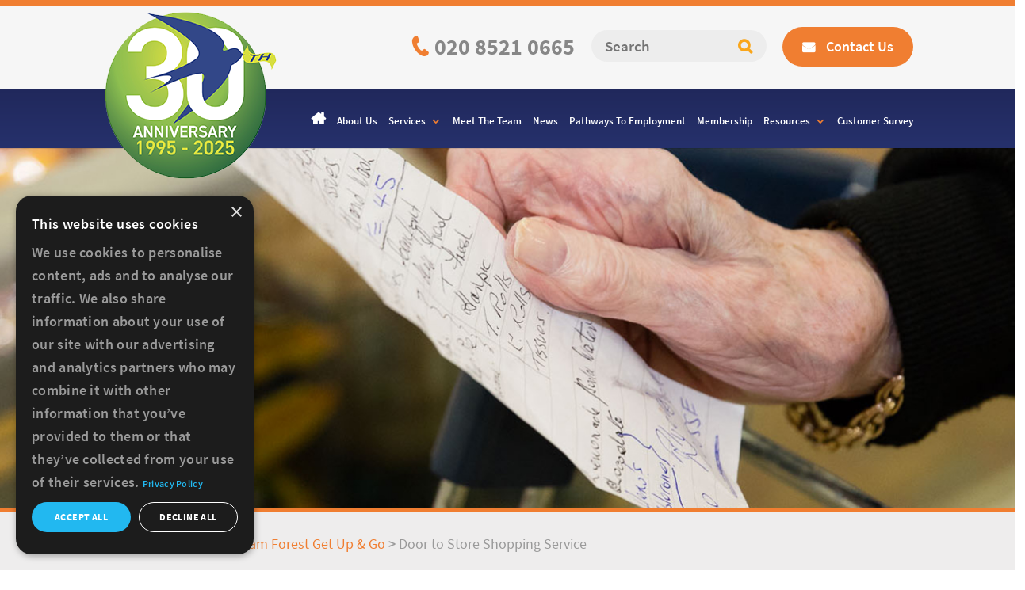

--- FILE ---
content_type: text/html; charset=UTF-8
request_url: https://communitytransportwf.co.uk/services/get-up-and-go/door-to-store/
body_size: 13718
content:
<!DOCTYPE html>
<!--[if IE 6]>
<html id="ie6" lang="en-GB">
<![endif]-->
<!--[if IE 7]>
<html id="ie7" lang="en-GB">
<![endif]-->
<!--[if IE 8]>
<html id="ie8" lang="en-GB">
<![endif]-->
<!--[if !(IE 6) | !(IE 7) | !(IE 8)  ]><!-->
<html lang="en-GB">
<!--<![endif]-->
<head>

<!-- Custom -->
<link rel="stylesheet" href="https://maxcdn.bootstrapcdn.com/font-awesome/4.5.0/css/font-awesome.min.css">
<script src="https://ajax.googleapis.com/ajax/libs/jquery/1.12.2/jquery.min.js"></script>
<script src="https://use.typekit.net/xyo6msw.js"></script>
<script>try{Typekit.load({ async: true });}catch(e){}</script>

<script type='text/javascript' src='/wp-content/themes/community-transport-theme/js/topbutton.js'></script>

<!--Start Cookie Script -->
<script type="text/javascript" charset="UTF-8" src="//cdn.cookie-script.com/s/17f14a5f8dc6ba29617c42e78aba973d.js"></script>
<!--End Cookie Script-->

<script src="https://code.jquery.com/jquery-latest.js"></script> 

<div id="fb-root"></div>
<script async defer crossorigin="anonymous" src="https://connect.facebook.net/en_US/sdk.js#xfbml=1&version=v7.0&appId=563091257714054&autoLogAppEvents=1" nonce="NaBibwOC"></script>

	<script type="text/javascript">
		var gaJsHost = (("https:" == document.location.protocol) ? "https://ssl." : "http://www.");
		document.write(unescape("%3Cscript src='" + gaJsHost + "google-analytics.com/ga.js' type='text/javascript'%3E%3C/script%3E"));
	</script>
	<script type="text/javascript">
		var pageTracker = _gat._getTracker("UA-19100076-1");
		pageTracker._initData();
		pageTracker._trackPageview();
	</script>
<!-- Custom -->

	<meta charset="UTF-8" />
			
	<meta http-equiv="X-UA-Compatible" content="IE=edge">
	<link rel="pingback" href="https://communitytransportwf.co.uk/xmlrpc.php" />

		<!--[if lt IE 9]>
	<script src="https://communitytransportwf.co.uk/wp-content/themes/divi/js/html5.js" type="text/javascript"></script>
	<![endif]-->

	<script type="text/javascript">
		document.documentElement.className = 'js';
	</script>

	<script>var et_site_url='https://communitytransportwf.co.uk';var et_post_id='412';function et_core_page_resource_fallback(a,b){"undefined"===typeof b&&(b=a.sheet.cssRules&&0===a.sheet.cssRules.length);b&&(a.onerror=null,a.onload=null,a.href?a.href=et_site_url+"/?et_core_page_resource="+a.id+et_post_id:a.src&&(a.src=et_site_url+"/?et_core_page_resource="+a.id+et_post_id))}
</script><meta name='robots' content='index, follow, max-image-preview:large, max-snippet:-1, max-video-preview:-1' />

	<!-- This site is optimized with the Yoast SEO plugin v20.6 - https://yoast.com/wordpress/plugins/seo/ -->
	<title>Door to Store Shopping Service - Community Transport Waltham Forest</title>
	<link rel="canonical" href="https://communitytransportwf.co.uk/services/get-up-and-go/door-to-store/" />
	<meta property="og:locale" content="en_GB" />
	<meta property="og:type" content="article" />
	<meta property="og:title" content="Door to Store Shopping Service - Community Transport Waltham Forest" />
	<meta property="og:url" content="https://communitytransportwf.co.uk/services/get-up-and-go/door-to-store/" />
	<meta property="og:site_name" content="Community Transport Waltham Forest" />
	<meta property="article:modified_time" content="2024-03-11T11:44:21+00:00" />
	<meta name="twitter:card" content="summary_large_image" />
	<meta name="twitter:label1" content="Estimated reading time" />
	<meta name="twitter:data1" content="7 minutes" />
	<script type="application/ld+json" class="yoast-schema-graph">{"@context":"https://schema.org","@graph":[{"@type":"WebPage","@id":"https://communitytransportwf.co.uk/services/get-up-and-go/door-to-store/","url":"https://communitytransportwf.co.uk/services/get-up-and-go/door-to-store/","name":"Door to Store Shopping Service - Community Transport Waltham Forest","isPartOf":{"@id":"https://communitytransportwf.co.uk/#website"},"datePublished":"2016-09-16T11:11:24+00:00","dateModified":"2024-03-11T11:44:21+00:00","breadcrumb":{"@id":"https://communitytransportwf.co.uk/services/get-up-and-go/door-to-store/#breadcrumb"},"inLanguage":"en-GB","potentialAction":[{"@type":"ReadAction","target":["https://communitytransportwf.co.uk/services/get-up-and-go/door-to-store/"]}]},{"@type":"BreadcrumbList","@id":"https://communitytransportwf.co.uk/services/get-up-and-go/door-to-store/#breadcrumb","itemListElement":[{"@type":"ListItem","position":1,"name":"Home","item":"https://communitytransportwf.co.uk/"},{"@type":"ListItem","position":2,"name":"Services","item":"https://communitytransportwf.co.uk/services/"},{"@type":"ListItem","position":3,"name":"Waltham Forest Get Up &#038; Go","item":"https://communitytransportwf.co.uk/services/get-up-and-go/"},{"@type":"ListItem","position":4,"name":"Door to Store Shopping Service"}]},{"@type":"WebSite","@id":"https://communitytransportwf.co.uk/#website","url":"https://communitytransportwf.co.uk/","name":"Community Transport Waltham Forest","description":"","potentialAction":[{"@type":"SearchAction","target":{"@type":"EntryPoint","urlTemplate":"https://communitytransportwf.co.uk/?s={search_term_string}"},"query-input":"required name=search_term_string"}],"inLanguage":"en-GB"}]}</script>
	<!-- / Yoast SEO plugin. -->


<link rel='dns-prefetch' href='//static.addtoany.com' />
<link rel='dns-prefetch' href='//fonts.googleapis.com' />
<link rel='dns-prefetch' href='//s.w.org' />
<link rel="alternate" type="application/rss+xml" title="Community Transport Waltham Forest &raquo; Feed" href="https://communitytransportwf.co.uk/feed/" />
<link rel="alternate" type="application/rss+xml" title="Community Transport Waltham Forest &raquo; Comments Feed" href="https://communitytransportwf.co.uk/comments/feed/" />
<script type="text/javascript">
window._wpemojiSettings = {"baseUrl":"https:\/\/s.w.org\/images\/core\/emoji\/14.0.0\/72x72\/","ext":".png","svgUrl":"https:\/\/s.w.org\/images\/core\/emoji\/14.0.0\/svg\/","svgExt":".svg","source":{"concatemoji":"https:\/\/communitytransportwf.co.uk\/wp-includes\/js\/wp-emoji-release.min.js?ver=6.0.3"}};
/*! This file is auto-generated */
!function(e,a,t){var n,r,o,i=a.createElement("canvas"),p=i.getContext&&i.getContext("2d");function s(e,t){var a=String.fromCharCode,e=(p.clearRect(0,0,i.width,i.height),p.fillText(a.apply(this,e),0,0),i.toDataURL());return p.clearRect(0,0,i.width,i.height),p.fillText(a.apply(this,t),0,0),e===i.toDataURL()}function c(e){var t=a.createElement("script");t.src=e,t.defer=t.type="text/javascript",a.getElementsByTagName("head")[0].appendChild(t)}for(o=Array("flag","emoji"),t.supports={everything:!0,everythingExceptFlag:!0},r=0;r<o.length;r++)t.supports[o[r]]=function(e){if(!p||!p.fillText)return!1;switch(p.textBaseline="top",p.font="600 32px Arial",e){case"flag":return s([127987,65039,8205,9895,65039],[127987,65039,8203,9895,65039])?!1:!s([55356,56826,55356,56819],[55356,56826,8203,55356,56819])&&!s([55356,57332,56128,56423,56128,56418,56128,56421,56128,56430,56128,56423,56128,56447],[55356,57332,8203,56128,56423,8203,56128,56418,8203,56128,56421,8203,56128,56430,8203,56128,56423,8203,56128,56447]);case"emoji":return!s([129777,127995,8205,129778,127999],[129777,127995,8203,129778,127999])}return!1}(o[r]),t.supports.everything=t.supports.everything&&t.supports[o[r]],"flag"!==o[r]&&(t.supports.everythingExceptFlag=t.supports.everythingExceptFlag&&t.supports[o[r]]);t.supports.everythingExceptFlag=t.supports.everythingExceptFlag&&!t.supports.flag,t.DOMReady=!1,t.readyCallback=function(){t.DOMReady=!0},t.supports.everything||(n=function(){t.readyCallback()},a.addEventListener?(a.addEventListener("DOMContentLoaded",n,!1),e.addEventListener("load",n,!1)):(e.attachEvent("onload",n),a.attachEvent("onreadystatechange",function(){"complete"===a.readyState&&t.readyCallback()})),(e=t.source||{}).concatemoji?c(e.concatemoji):e.wpemoji&&e.twemoji&&(c(e.twemoji),c(e.wpemoji)))}(window,document,window._wpemojiSettings);
</script>
<meta content="Community Transport Waltham Forest v.1.2" name="generator"/><style type="text/css">
img.wp-smiley,
img.emoji {
	display: inline !important;
	border: none !important;
	box-shadow: none !important;
	height: 1em !important;
	width: 1em !important;
	margin: 0 0.07em !important;
	vertical-align: -0.1em !important;
	background: none !important;
	padding: 0 !important;
}
</style>
	<link rel='stylesheet' id='mailchimpSF_main_css-css'  href='https://communitytransportwf.co.uk/?mcsf_action=main_css&#038;ver=6.0.3' type='text/css' media='all' />
<!--[if IE]>
<link rel='stylesheet' id='mailchimpSF_ie_css-css'  href='https://communitytransportwf.co.uk/wp-content/plugins/mailchimp/css/ie.css?ver=6.0.3' type='text/css' media='all' />
<![endif]-->
<link rel='stylesheet' id='side-nav-css-css'  href='https://communitytransportwf.co.uk/wp-content/plugins/mobile-nav/css/style.css?ver=6.0.3' type='text/css' media='all' />
<link rel='stylesheet' id='wp-block-library-css'  href='https://communitytransportwf.co.uk/wp-includes/css/dist/block-library/style.min.css?ver=6.0.3' type='text/css' media='all' />
<style id='global-styles-inline-css' type='text/css'>
body{--wp--preset--color--black: #000000;--wp--preset--color--cyan-bluish-gray: #abb8c3;--wp--preset--color--white: #ffffff;--wp--preset--color--pale-pink: #f78da7;--wp--preset--color--vivid-red: #cf2e2e;--wp--preset--color--luminous-vivid-orange: #ff6900;--wp--preset--color--luminous-vivid-amber: #fcb900;--wp--preset--color--light-green-cyan: #7bdcb5;--wp--preset--color--vivid-green-cyan: #00d084;--wp--preset--color--pale-cyan-blue: #8ed1fc;--wp--preset--color--vivid-cyan-blue: #0693e3;--wp--preset--color--vivid-purple: #9b51e0;--wp--preset--gradient--vivid-cyan-blue-to-vivid-purple: linear-gradient(135deg,rgba(6,147,227,1) 0%,rgb(155,81,224) 100%);--wp--preset--gradient--light-green-cyan-to-vivid-green-cyan: linear-gradient(135deg,rgb(122,220,180) 0%,rgb(0,208,130) 100%);--wp--preset--gradient--luminous-vivid-amber-to-luminous-vivid-orange: linear-gradient(135deg,rgba(252,185,0,1) 0%,rgba(255,105,0,1) 100%);--wp--preset--gradient--luminous-vivid-orange-to-vivid-red: linear-gradient(135deg,rgba(255,105,0,1) 0%,rgb(207,46,46) 100%);--wp--preset--gradient--very-light-gray-to-cyan-bluish-gray: linear-gradient(135deg,rgb(238,238,238) 0%,rgb(169,184,195) 100%);--wp--preset--gradient--cool-to-warm-spectrum: linear-gradient(135deg,rgb(74,234,220) 0%,rgb(151,120,209) 20%,rgb(207,42,186) 40%,rgb(238,44,130) 60%,rgb(251,105,98) 80%,rgb(254,248,76) 100%);--wp--preset--gradient--blush-light-purple: linear-gradient(135deg,rgb(255,206,236) 0%,rgb(152,150,240) 100%);--wp--preset--gradient--blush-bordeaux: linear-gradient(135deg,rgb(254,205,165) 0%,rgb(254,45,45) 50%,rgb(107,0,62) 100%);--wp--preset--gradient--luminous-dusk: linear-gradient(135deg,rgb(255,203,112) 0%,rgb(199,81,192) 50%,rgb(65,88,208) 100%);--wp--preset--gradient--pale-ocean: linear-gradient(135deg,rgb(255,245,203) 0%,rgb(182,227,212) 50%,rgb(51,167,181) 100%);--wp--preset--gradient--electric-grass: linear-gradient(135deg,rgb(202,248,128) 0%,rgb(113,206,126) 100%);--wp--preset--gradient--midnight: linear-gradient(135deg,rgb(2,3,129) 0%,rgb(40,116,252) 100%);--wp--preset--duotone--dark-grayscale: url('#wp-duotone-dark-grayscale');--wp--preset--duotone--grayscale: url('#wp-duotone-grayscale');--wp--preset--duotone--purple-yellow: url('#wp-duotone-purple-yellow');--wp--preset--duotone--blue-red: url('#wp-duotone-blue-red');--wp--preset--duotone--midnight: url('#wp-duotone-midnight');--wp--preset--duotone--magenta-yellow: url('#wp-duotone-magenta-yellow');--wp--preset--duotone--purple-green: url('#wp-duotone-purple-green');--wp--preset--duotone--blue-orange: url('#wp-duotone-blue-orange');--wp--preset--font-size--small: 13px;--wp--preset--font-size--medium: 20px;--wp--preset--font-size--large: 36px;--wp--preset--font-size--x-large: 42px;}.has-black-color{color: var(--wp--preset--color--black) !important;}.has-cyan-bluish-gray-color{color: var(--wp--preset--color--cyan-bluish-gray) !important;}.has-white-color{color: var(--wp--preset--color--white) !important;}.has-pale-pink-color{color: var(--wp--preset--color--pale-pink) !important;}.has-vivid-red-color{color: var(--wp--preset--color--vivid-red) !important;}.has-luminous-vivid-orange-color{color: var(--wp--preset--color--luminous-vivid-orange) !important;}.has-luminous-vivid-amber-color{color: var(--wp--preset--color--luminous-vivid-amber) !important;}.has-light-green-cyan-color{color: var(--wp--preset--color--light-green-cyan) !important;}.has-vivid-green-cyan-color{color: var(--wp--preset--color--vivid-green-cyan) !important;}.has-pale-cyan-blue-color{color: var(--wp--preset--color--pale-cyan-blue) !important;}.has-vivid-cyan-blue-color{color: var(--wp--preset--color--vivid-cyan-blue) !important;}.has-vivid-purple-color{color: var(--wp--preset--color--vivid-purple) !important;}.has-black-background-color{background-color: var(--wp--preset--color--black) !important;}.has-cyan-bluish-gray-background-color{background-color: var(--wp--preset--color--cyan-bluish-gray) !important;}.has-white-background-color{background-color: var(--wp--preset--color--white) !important;}.has-pale-pink-background-color{background-color: var(--wp--preset--color--pale-pink) !important;}.has-vivid-red-background-color{background-color: var(--wp--preset--color--vivid-red) !important;}.has-luminous-vivid-orange-background-color{background-color: var(--wp--preset--color--luminous-vivid-orange) !important;}.has-luminous-vivid-amber-background-color{background-color: var(--wp--preset--color--luminous-vivid-amber) !important;}.has-light-green-cyan-background-color{background-color: var(--wp--preset--color--light-green-cyan) !important;}.has-vivid-green-cyan-background-color{background-color: var(--wp--preset--color--vivid-green-cyan) !important;}.has-pale-cyan-blue-background-color{background-color: var(--wp--preset--color--pale-cyan-blue) !important;}.has-vivid-cyan-blue-background-color{background-color: var(--wp--preset--color--vivid-cyan-blue) !important;}.has-vivid-purple-background-color{background-color: var(--wp--preset--color--vivid-purple) !important;}.has-black-border-color{border-color: var(--wp--preset--color--black) !important;}.has-cyan-bluish-gray-border-color{border-color: var(--wp--preset--color--cyan-bluish-gray) !important;}.has-white-border-color{border-color: var(--wp--preset--color--white) !important;}.has-pale-pink-border-color{border-color: var(--wp--preset--color--pale-pink) !important;}.has-vivid-red-border-color{border-color: var(--wp--preset--color--vivid-red) !important;}.has-luminous-vivid-orange-border-color{border-color: var(--wp--preset--color--luminous-vivid-orange) !important;}.has-luminous-vivid-amber-border-color{border-color: var(--wp--preset--color--luminous-vivid-amber) !important;}.has-light-green-cyan-border-color{border-color: var(--wp--preset--color--light-green-cyan) !important;}.has-vivid-green-cyan-border-color{border-color: var(--wp--preset--color--vivid-green-cyan) !important;}.has-pale-cyan-blue-border-color{border-color: var(--wp--preset--color--pale-cyan-blue) !important;}.has-vivid-cyan-blue-border-color{border-color: var(--wp--preset--color--vivid-cyan-blue) !important;}.has-vivid-purple-border-color{border-color: var(--wp--preset--color--vivid-purple) !important;}.has-vivid-cyan-blue-to-vivid-purple-gradient-background{background: var(--wp--preset--gradient--vivid-cyan-blue-to-vivid-purple) !important;}.has-light-green-cyan-to-vivid-green-cyan-gradient-background{background: var(--wp--preset--gradient--light-green-cyan-to-vivid-green-cyan) !important;}.has-luminous-vivid-amber-to-luminous-vivid-orange-gradient-background{background: var(--wp--preset--gradient--luminous-vivid-amber-to-luminous-vivid-orange) !important;}.has-luminous-vivid-orange-to-vivid-red-gradient-background{background: var(--wp--preset--gradient--luminous-vivid-orange-to-vivid-red) !important;}.has-very-light-gray-to-cyan-bluish-gray-gradient-background{background: var(--wp--preset--gradient--very-light-gray-to-cyan-bluish-gray) !important;}.has-cool-to-warm-spectrum-gradient-background{background: var(--wp--preset--gradient--cool-to-warm-spectrum) !important;}.has-blush-light-purple-gradient-background{background: var(--wp--preset--gradient--blush-light-purple) !important;}.has-blush-bordeaux-gradient-background{background: var(--wp--preset--gradient--blush-bordeaux) !important;}.has-luminous-dusk-gradient-background{background: var(--wp--preset--gradient--luminous-dusk) !important;}.has-pale-ocean-gradient-background{background: var(--wp--preset--gradient--pale-ocean) !important;}.has-electric-grass-gradient-background{background: var(--wp--preset--gradient--electric-grass) !important;}.has-midnight-gradient-background{background: var(--wp--preset--gradient--midnight) !important;}.has-small-font-size{font-size: var(--wp--preset--font-size--small) !important;}.has-medium-font-size{font-size: var(--wp--preset--font-size--medium) !important;}.has-large-font-size{font-size: var(--wp--preset--font-size--large) !important;}.has-x-large-font-size{font-size: var(--wp--preset--font-size--x-large) !important;}
</style>
<link rel='stylesheet' id='contact-form-7-css'  href='https://communitytransportwf.co.uk/wp-content/plugins/contact-form-7/includes/css/styles.css?ver=5.7.7' type='text/css' media='all' />
<link rel='stylesheet' id='duplicate-page-and-post-css'  href='https://communitytransportwf.co.uk/wp-content/plugins/duplicate-page-and-post/admin/css/duplicate-page-and-post-admin.min.css?ver=2.1.1' type='text/css' media='all' />
<link rel='stylesheet' id='css-divi-css'  href='https://communitytransportwf.co.uk/wp-content/themes/divi/style.css?ver=6.0.3' type='text/css' media='all' />
<link rel='stylesheet' id='divi-style-css'  href='https://communitytransportwf.co.uk/wp-content/themes/community-transport-theme/style.css?ver=6.0.3' type='text/css' media='all' />
<link rel='stylesheet' id='responsive-css'  href='https://communitytransportwf.co.uk/wp-content/themes/community-transport-theme/css/responsive.css?ver=1.0' type='text/css' media='screen' />
<link rel='stylesheet' id='tp_twitter_plugin_css-css'  href='https://communitytransportwf.co.uk/wp-content/plugins/recent-tweets-widget/tp_twitter_plugin.css?ver=1.0' type='text/css' media='screen' />
<link rel='stylesheet' id='st-widget-css'  href='https://communitytransportwf.co.uk/wp-content/plugins/share-this/css/style.css?ver=6.0.3' type='text/css' media='all' />
<link rel='stylesheet' id='cff-css'  href='https://communitytransportwf.co.uk/wp-content/plugins/custom-facebook-feed-pro/assets/css/cff-style.min.css?ver=4.5.5' type='text/css' media='all' />
<link rel='stylesheet' id='divi-fonts-css'  href='https://fonts.googleapis.com/css?family=Open+Sans:300italic,400italic,600italic,700italic,800italic,400,300,600,700,800&#038;subset=latin,latin-ext' type='text/css' media='all' />
<link rel='stylesheet' id='dashicons-css'  href='https://communitytransportwf.co.uk/wp-includes/css/dashicons.min.css?ver=6.0.3' type='text/css' media='all' />
<link rel='stylesheet' id='addtoany-css'  href='https://communitytransportwf.co.uk/wp-content/plugins/add-to-any/addtoany.min.css?ver=1.16' type='text/css' media='all' />
<script type='text/javascript' id='addtoany-core-js-before'>
window.a2a_config=window.a2a_config||{};a2a_config.callbacks=[];a2a_config.overlays=[];a2a_config.templates={};a2a_localize = {
	Share: "Share",
	Save: "Save",
	Subscribe: "Subscribe",
	Email: "Email",
	Bookmark: "Bookmark",
	ShowAll: "Show All",
	ShowLess: "Show less",
	FindServices: "Find service(s)",
	FindAnyServiceToAddTo: "Instantly find any service to add to",
	PoweredBy: "Powered by",
	ShareViaEmail: "Share via email",
	SubscribeViaEmail: "Subscribe via email",
	BookmarkInYourBrowser: "Bookmark in your browser",
	BookmarkInstructions: "Press Ctrl+D or \u2318+D to bookmark this page",
	AddToYourFavorites: "Add to your favourites",
	SendFromWebOrProgram: "Send from any email address or email program",
	EmailProgram: "Email program",
	More: "More&#8230;",
	ThanksForSharing: "Thanks for sharing!",
	ThanksForFollowing: "Thanks for following!"
};
</script>
<script type='text/javascript' defer src='https://static.addtoany.com/menu/page.js' id='addtoany-core-js'></script>
<script type='text/javascript' src='https://communitytransportwf.co.uk/wp-includes/js/jquery/jquery.min.js?ver=3.6.0' id='jquery-core-js'></script>
<script type='text/javascript' src='https://communitytransportwf.co.uk/wp-includes/js/jquery/jquery-migrate.min.js?ver=3.3.2' id='jquery-migrate-js'></script>
<script type='text/javascript' defer src='https://communitytransportwf.co.uk/wp-content/plugins/add-to-any/addtoany.min.js?ver=1.1' id='addtoany-jquery-js'></script>
<link rel="https://api.w.org/" href="https://communitytransportwf.co.uk/wp-json/" /><link rel="alternate" type="application/json" href="https://communitytransportwf.co.uk/wp-json/wp/v2/pages/412" /><link rel="EditURI" type="application/rsd+xml" title="RSD" href="https://communitytransportwf.co.uk/xmlrpc.php?rsd" />
<link rel="wlwmanifest" type="application/wlwmanifest+xml" href="https://communitytransportwf.co.uk/wp-includes/wlwmanifest.xml" /> 
<meta name="generator" content="WordPress 6.0.3" />
<link rel='shortlink' href='https://communitytransportwf.co.uk/?p=412' />
<link rel="alternate" type="application/json+oembed" href="https://communitytransportwf.co.uk/wp-json/oembed/1.0/embed?url=https%3A%2F%2Fcommunitytransportwf.co.uk%2Fservices%2Fget-up-and-go%2Fdoor-to-store%2F" />
<link rel="alternate" type="text/xml+oembed" href="https://communitytransportwf.co.uk/wp-json/oembed/1.0/embed?url=https%3A%2F%2Fcommunitytransportwf.co.uk%2Fservices%2Fget-up-and-go%2Fdoor-to-store%2F&#038;format=xml" />
<!-- Custom Facebook Feed JS vars -->
<script type="text/javascript">
var cffsiteurl = "https://communitytransportwf.co.uk/wp-content/plugins";
var cffajaxurl = "https://communitytransportwf.co.uk/wp-admin/admin-ajax.php";


var cfflinkhashtags = "true";
</script>
	<style>

		
		
	</style>

	<script charset="utf-8" type="text/javascript">var switchTo5x=true;</script>
<script charset="utf-8" type="text/javascript" src="https://w.sharethis.com/button/buttons.js"></script>
<script charset="utf-8" type="text/javascript">stLight.options({"publisher":"wp.ca58776f-6b24-4a3d-ad3a-ed9a654b00e5"});var st_type="wordpress4.5.4";</script>
<link rel="preload" href="https://communitytransportwf.co.uk/wp-content/plugins/bloom/core/admin/fonts/modules.ttf" as="font" crossorigin="anonymous"><meta name="viewport" content="width=device-width, initial-scale=1.0, maximum-scale=1.0, user-scalable=0" /><link rel="icon" href="https://communitytransportwf.co.uk/wp-content/uploads/2016/08/footerlogo-150x150.png" sizes="32x32" />
<link rel="icon" href="https://communitytransportwf.co.uk/wp-content/uploads/2016/08/footerlogo.png" sizes="192x192" />
<link rel="apple-touch-icon" href="https://communitytransportwf.co.uk/wp-content/uploads/2016/08/footerlogo.png" />
<meta name="msapplication-TileImage" content="https://communitytransportwf.co.uk/wp-content/uploads/2016/08/footerlogo.png" />
<link rel="stylesheet" id="et-divi-customizer-global-cached-inline-styles" href="https://communitytransportwf.co.uk/wp-content/et-cache/global/et-divi-customizer-global-17686504727436.min.css" onerror="et_core_page_resource_fallback(this, true)" onload="et_core_page_resource_fallback(this)" /></head>
<body class="page-template-default page page-id-412 page-parent page-child parent-pageid-390 et_bloom et_pb_button_helper_class et_non_fixed_nav et_show_nav et_cover_background et_pb_gutter osx et_pb_gutters3 et_primary_nav_dropdown_animation_fade et_secondary_nav_dropdown_animation_fade et_pb_footer_columns3 et_header_style_left et_pb_pagebuilder_layout et_right_sidebar et_divi_theme et-db et_minified_js et_minified_css">
	<div id="page-container">

	
	
		<header id="main-header" data-height-onload="66">

			<div class="header-top">
				<div class="container">
					<div class="contact"><a href="/contact" class="button">Contact Us</a></div>
					<div class="support"><a href="/support/" class="button-yellow">Support Us</a></div>
					<div class="search"><li id="search-3" class="widget widget_search amr_widget"><form role="search" method="get" id="searchform" action="https://communitytransportwf.co.uk/">
    <div><label class="screen-reader-text" for="s">Search for:</label>
        <input type="text" value="" placeholder="Search" name="s" id="s" />
        <input type="submit" id="searchsubmit" value="Search" />
    </div>
</form></li></div>
					<div class="phone"><a href="tel:+442085210665">020 8521 0665</a></div>
				</div>
			</div>	

			<div class="container clearfix et_menu_container">
							<div class="logo_container">
					<span class="logo_helper"></span>
					<a href="https://communitytransportwf.co.uk/">
						<img class="main-image" src="https://communitytransportwf.co.uk/wp-content/uploads/2025/06/ctwf-logo.png" alt="Community Transport Waltham Forest" id="logo" data-height-percentage="54" />
						<img class="newham" src="/wp-content/themes/community-transport-theme/img/Newham.png" alt="Community Transport Waltham Forest" id="logo" data-height-percentage="54" />
					</a>
				</div>
				<div id="et-top-navigation" data-height="66" data-fixed-height="40">
											<nav id="top-menu-nav">
						<ul id="top-menu" class="nav"><li id="menu-item-53" class="menu-item menu-item-type-post_type menu-item-object-page menu-item-home menu-item-53"><a href="https://communitytransportwf.co.uk/">Home</a></li>
<li id="menu-item-54" class="menu-item menu-item-type-post_type menu-item-object-page menu-item-54"><a href="https://communitytransportwf.co.uk/about-us/">About Us</a></li>
<li id="menu-item-55" class="menu-item menu-item-type-post_type menu-item-object-page current-page-ancestor menu-item-has-children menu-item-55"><a href="https://communitytransportwf.co.uk/services/">Services</a>
<ul class="sub-menu">
	<li id="menu-item-476" class="menu-item menu-item-type-post_type menu-item-object-page menu-item-476"><a href="https://communitytransportwf.co.uk/services/vehicle-use/">Vehicle Use</a></li>
	<li id="menu-item-477" class="menu-item menu-item-type-post_type menu-item-object-page current-page-ancestor menu-item-477"><a href="https://communitytransportwf.co.uk/services/get-up-and-go/">Waltham Forest Get Up &#038; Go</a></li>
	<li id="menu-item-475" class="menu-item menu-item-type-post_type menu-item-object-page menu-item-475"><a href="https://communitytransportwf.co.uk/services/community-driving-school/">Community Driving School</a></li>
	<li id="menu-item-2966" class="menu-item menu-item-type-custom menu-item-object-custom menu-item-2966"><a target="_blank" rel="noopener" href="https://ctnewham.co.uk/">Community Transport Newham</a></li>
</ul>
</li>
<li id="menu-item-56" class="menu-item menu-item-type-post_type menu-item-object-page menu-item-56"><a href="https://communitytransportwf.co.uk/meet-the-team/">Meet The Team</a></li>
<li id="menu-item-59" class="menu-item menu-item-type-post_type menu-item-object-page menu-item-59"><a href="https://communitytransportwf.co.uk/news/">News</a></li>
<li id="menu-item-60" class="menu-item menu-item-type-post_type menu-item-object-page menu-item-60"><a href="https://communitytransportwf.co.uk/pathways-to-employment/">Pathways To Employment</a></li>
<li id="menu-item-61" class="menu-item menu-item-type-post_type menu-item-object-page menu-item-61"><a href="https://communitytransportwf.co.uk/membership/">Membership</a></li>
<li id="menu-item-62" class="menu-item menu-item-type-post_type menu-item-object-page menu-item-has-children menu-item-62"><a href="https://communitytransportwf.co.uk/resources/">Resources</a>
<ul class="sub-menu">
	<li id="menu-item-1141" class="menu-item menu-item-type-post_type menu-item-object-page menu-item-1141"><a href="https://communitytransportwf.co.uk/resources/policies-and-procedures/">Policies and Procedures</a></li>
	<li id="menu-item-1143" class="menu-item menu-item-type-post_type menu-item-object-page menu-item-1143"><a href="https://communitytransportwf.co.uk/resources/annual-reports/">Annual Reports</a></li>
</ul>
</li>
<li id="menu-item-2159" class="menu-item menu-item-type-post_type menu-item-object-page menu-item-2159"><a href="https://communitytransportwf.co.uk/support/">Support Us</a></li>
<li id="menu-item-2158" class="menu-item menu-item-type-post_type menu-item-object-page menu-item-2158"><a href="https://communitytransportwf.co.uk/contact/">Contact</a></li>
<li id="menu-item-3065" class="menu-item menu-item-type-custom menu-item-object-custom menu-item-3065"><a href="https://survey.zohopublic.eu/zs/KWBUHC">Customer Survey</a></li>
</ul>						</nav>
					
					
					
										<div id="et_top_search">
						<span id="et_search_icon"></span>
					</div>
					
					<div id="et_mobile_nav_menu">
				<div class="mobile_nav closed">
					<span class="select_page">Select Page</span>
					<span class="mobile_menu_bar mobile_menu_bar_toggle"></span>
				</div>
			</div>
				</div> <!-- #et-top-navigation -->
			</div> <!-- .container -->
		</header> <!-- #main-header -->

		<div id="et-main-area">
<div id="main-content">


			
				<article id="post-412" class="post-412 page type-page status-publish hentry">

				
					<div class="entry-content">
					<div id="et-boc" class="et-boc">
			
			<div class="et_builder_inner_content et_pb_gutters3">
				<div class="et_pb_section et_pb_section_0 et_pb_with_background et_pb_fullwidth_section et_section_regular">
				
				
				
				
					<section class="et_pb_module et_pb_fullwidth_header et_pb_fullwidth_header_0 main-header et_hover_enabled et_pb_bg_layout_light et_pb_text_align_left">
				
				
				<div class="et_pb_fullwidth_header_container left">
					<div class="header-content-container center">
					<div class="header-content">
						
						
						
						<div class="et_pb_header_content_wrapper"><p>
&nbsp;</p></div>
						
					</div>
				</div>
					
				</div>
				<div class="et_pb_fullwidth_header_overlay"></div>
				<div class="et_pb_fullwidth_header_scroll"></div>
			</section>
				
				
			</div> <!-- .et_pb_section --><div class="et_pb_section et_pb_section_1 et_pb_with_background et_section_regular">
				
				
				
				
					<div id="c-breadcrumb-surround" class="et_pb_row et_pb_row_0">
				<div class="et_pb_column et_pb_column_4_4 et_pb_column_0    et_pb_css_mix_blend_mode_passthrough et-last-child">
				
				
				<div class="et_pb_module et_pb_text et_pb_text_0 et_pb_bg_layout_light  et_pb_text_align_left">
				
				
				<div class="et_pb_text_inner">
					<p id="breadcrumbs"><span><span><a href="https://communitytransportwf.co.uk/">Home</a></span> &gt; <span><a href="https://communitytransportwf.co.uk/services/">Services</a></span> &gt; <span><a href="https://communitytransportwf.co.uk/services/get-up-and-go/">Waltham Forest Get Up &#038; Go</a></span> &gt; <span class="breadcrumb_last" aria-current="page">Door to Store Shopping Service</span></span></p>
				</div>
			</div> <!-- .et_pb_text -->
			</div> <!-- .et_pb_column -->
				
				
			</div> <!-- .et_pb_row -->
				
				
			</div> <!-- .et_pb_section --><div class="et_pb_section et_pb_section_2 et_pb_with_background et_section_specialty">
				
				
				
				<div class="et_pb_row">
					<div class="et_pb_column et_pb_column_2_3 et_pb_column_1   et_pb_specialty_column  et_pb_css_mix_blend_mode_passthrough">
				
				
				<div class="et_pb_row_inner et_pb_row_inner_0">
				<div class="et_pb_column et_pb_column_4_4 et_pb_column_inner et_pb_column_inner_0   et-last-child">
				
				
				<div class="et_pb_module et_pb_text et_pb_text_1 et_pb_bg_layout_light  et_pb_text_align_left">
				
				
				<div class="et_pb_text_inner">
					<h1>Door to Store Shopping Service</h1>
				</div>
			</div> <!-- .et_pb_text -->
			</div> <!-- .et_pb_column -->
				
				
			</div> <!-- .et_pb_row_inner --><div class="et_pb_row_inner et_pb_row_inner_1">
				<div class="et_pb_column et_pb_column_1_3 et_pb_column_inner et_pb_column_inner_1  ">
				
				
				<div class="et_pb_module et_pb_text et_pb_text_2 et_pb_bg_layout_light  et_pb_text_align_justified">
				
				
				<div class="et_pb_text_inner">
					<p>
Are you or is someone close to you unable to grocery shop as before? Is public transport no longer an option or has the cost of taxi hire become prohibitive? Residents of Waltham Forest (the elderly and disabled) can pay £4 for a return trip to the supermarket with collection and return from/to their door by registering with our Door to Store Service.</p>
<p>Door to Store Shopping Service is run by Community Transport Waltham Forest and operates Tuesday to Thursday every week. Service users are collected directly from their home and taken to the supermarket of their choice (see timetable below).</p>
				</div>
			</div> <!-- .et_pb_text -->
			</div> <!-- .et_pb_column --><div class="et_pb_column et_pb_column_1_3 et_pb_column_inner et_pb_column_inner_2  ">
				
				
				<div class="et_pb_module et_pb_image et_pb_image_0 et_always_center_on_mobile">
				
				
				<span class="et_pb_image_wrap "><img src="https://communitytransportwf.co.uk/wp-content/uploads/2016/09/WFCT_TESCO_AND_COSTA_DAY_2_65_of_278.jpg" alt="" /></span>
			</div>
			</div> <!-- .et_pb_column -->
				
				
			</div> <!-- .et_pb_row_inner --><div class="et_pb_row_inner et_pb_row_inner_2">
				<div class="et_pb_column et_pb_column_4_4 et_pb_column_inner et_pb_column_inner_3   et-last-child">
				
				
				<div class="et_pb_module et_pb_text et_pb_text_3 et_pb_bg_layout_light  et_pb_text_align_justified">
				
				
				<div class="et_pb_text_inner">
					<p>
Our vehicles are fully accessible and can accommodate users with wheelchairs, small scooters and other mobility aids; this customised service is available for a fee of £4 return with Carers eligible to travel for FREE.</p>
				</div>
			</div> <!-- .et_pb_text --><div class="et_pb_module et_pb_text et_pb_text_4 et_pb_bg_layout_light  et_pb_text_align_justified">
				
				
				<div class="et_pb_text_inner">
					<p>
<strong>We are able to provide volunteer support to those individuals requiring help in the Supermarket but only on selection of products and pushing trolleys, we are not able to take responsibility for payment of groceries or provide personal care. </strong></p>
<p>Door to Store Service is divided by location into three areas, Walthamstow, Chingford, Leyton/Leytonstone and members book based on the area that matches their address.</p>
				</div>
			</div> <!-- .et_pb_text --><div class="et_pb_module et_pb_accordion et_pb_accordion_0">
				
				
				<div class="et_pb_toggle et_pb_module et_pb_accordion_item et_pb_accordion_item_0  et_pb_toggle_open">
				
				
				<h5 class="et_pb_toggle_title">Tuesdays - Morrisons or Sainsburys - Walthamstow</h5>
				<div class="et_pb_toggle_content clearfix">
					<table>
<tbody>
<tr>
<td>Collection</td>
<td>09:00 to 09:45</td>
<td>10:00 to 10:45</td>
</tr>
<tr>
<td>Return Times</td>
<td>11:00 &#8211; 11:45</td>
<td>12:30 &#8211; 12:45</td>
</tr>
</tbody>
</table>
				</div> <!-- .et_pb_toggle_content -->
			</div> <!-- .et_pb_toggle --><div class="et_pb_toggle et_pb_module et_pb_accordion_item et_pb_accordion_item_1  et_pb_toggle_close">
				
				
				<h5 class="et_pb_toggle_title">Wednesdays - Morrisons or Sainsburys - Chingford</h5>
				<div class="et_pb_toggle_content clearfix">
					<table>
<tbody>
<tr>
<td>Collection</td>
<td>09:00 to 09:45</td>
<td>10:00 to 10:45</td>
<td>14:30 to 15:15</td>
</tr>
<tr>
<td>Return Times</td>
<td>11:00 &#8211; 11:45</td>
<td>12:30 &#8211; 12:45</td>
<td>16:15 &#8211; 17:00</td>
</tr>
</tbody>
</table>
				</div> <!-- .et_pb_toggle_content -->
			</div> <!-- .et_pb_toggle --><div class="et_pb_toggle et_pb_module et_pb_accordion_item et_pb_accordion_item_2  et_pb_toggle_close">
				
				
				<h5 class="et_pb_toggle_title">Thursdays - Tesco - Leyton / Leytonstone</h5>
				<div class="et_pb_toggle_content clearfix">
					<table>
<tbody>
<tr>
<td>Collection</td>
<td>09:00 to 09:45</td>
<td>10:00 to 10:45</td>
</tr>
<tr>
<td>Return Times</td>
<td>11:00 &#8211; 11:45</td>
<td>12:30 &#8211; 12:45</td>
</tr>
</tbody>
</table>
				</div> <!-- .et_pb_toggle_content -->
			</div> <!-- .et_pb_toggle -->
			</div> <!-- .et_pb_accordion -->
			</div> <!-- .et_pb_column -->
				
				
			</div> <!-- .et_pb_row_inner -->
			</div> <!-- .et_pb_column --><div class="et_pb_column et_pb_column_1_3 et_pb_column_2    et_pb_css_mix_blend_mode_passthrough">
				
				
				<div class="et_pb_button_module_wrapper et_pb_button_0_wrapper et_pb_button_alignment_center et_pb_module ">
				<a id="c-support-button" class="et_pb_button et_pb_button_0 et_hover_enabled et_pb_bg_layout_light" href="https://communitytransportwf.co.uk/support/">How to support Us</a>
			</div><div id="c-latest-news-single" class="et_pb_module et_pb_blog_0 et_pb_posts et_pb_bg_layout_light ">
				
				
				<div class="et_pb_ajax_pagination_container">
					
			<article id="post-3067" class="et_pb_post clearfix post-3067 post type-post status-publish format-standard has-post-thumbnail hentry category-uncategorised">

										<a href="https://communitytransportwf.co.uk/customer-satisfaction-survey/" class="entry-featured-image-url">
								<img src="https://communitytransportwf.co.uk/wp-content/uploads/2025/01/80-off-2-940x675.png" alt='Customer Satisfaction Survey' width='1080' height='675' />															</a>
					
												<h2 class="entry-title"><a href="https://communitytransportwf.co.uk/customer-satisfaction-survey/">Customer Satisfaction Survey</a></h2>
				
				<div class="post-content"><p>Please click here to complete our customer satisfaction survey</p>
</div>			
			</article> <!-- .et_pb_post -->
	
				</div>
				</div> <!-- .et_pb_posts --> <div id="c-twitter-sb" class="et_pb_module et_pb_text et_pb_text_5 et_pb_bg_layout_light  et_pb_text_align_left">
				
				
				<div class="et_pb_text_inner">
					<p><i class="fa fa-twitter" aria-hidden="true"></i>Latest Tweet</p>
<p><li id="tp_widget_recent_tweets-2" class="widget widget_tp_widget_recent_tweets amr_widget"><strong>Could not authenticate you.</strong></li></p>
<p><a href="https://twitter.com/ctwf_transport" class="c-twitter" target="_blank">Follow on Twitter</a></p>

				</div>
			</div> <!-- .et_pb_text -->
			</div> <!-- .et_pb_column -->
				</div> <!-- .et_pb_row -->
				
			</div> <!-- .et_pb_section --><div id="c-sub-service-testimonails" class="et_pb_section et_pb_section_3 et_section_regular">
				
				
				
				
					<div class="et_pb_row et_pb_row_1">
				<div class="et_pb_column et_pb_column_4_4 et_pb_column_3    et_pb_css_mix_blend_mode_passthrough et-last-child">
				
				
				<div class="et_pb_module et_pb_testimonial et_pb_testimonial_0 clearfix et_pb_bg_layout_light  et_pb_text_align_left et_pb_testimonial_no_image">
				
				
				
				<div class="et_pb_testimonial_description">
					<div class="et_pb_testimonial_description_inner">
					<p>
Pleased with Door to Store otherwise would not be able to go to the Supermarket</p>
					<strong class="et_pb_testimonial_author"></strong>
					<p class="et_pb_testimonial_meta"></p>
					</div> <!-- .et_pb_testimonial_description_inner -->
				</div> <!-- .et_pb_testimonial_description -->
			</div> <!-- .et_pb_testimonial --><div class="et_pb_module et_pb_text et_pb_text_6 et_pb_bg_layout_light  et_pb_text_align_center">
				
				
				<div class="et_pb_text_inner">
					<p>
<a class="c-button-orange" href="/services/get-up-and-go/door-to-store/testimonials/">View More</a></p>
				</div>
			</div> <!-- .et_pb_text -->
			</div> <!-- .et_pb_column -->
				
				
			</div> <!-- .et_pb_row -->
				
				
			</div> <!-- .et_pb_section --><div id="c-howtoapply" class="et_pb_section et_pb_section_4 et_pb_with_background et_section_regular">
				
				
				
				
					<div class="et_pb_row et_pb_row_2">
				<div class="et_pb_column et_pb_column_4_4 et_pb_column_4    et_pb_css_mix_blend_mode_passthrough et-last-child">
				
				
				<div class="et_pb_module et_pb_text et_pb_text_7 et_pb_bg_layout_light  et_pb_text_align_center">
				
				
				<div class="et_pb_text_inner">
					<h3>How to apply</h3>
				</div>
			</div> <!-- .et_pb_text -->
			</div> <!-- .et_pb_column -->
				
				
			</div> <!-- .et_pb_row --><div class="et_pb_row et_pb_row_3">
				<div class="et_pb_column et_pb_column_1_3 et_pb_column_5    et_pb_css_mix_blend_mode_passthrough">
				
				
				<div class="et_pb_module et_pb_blurb et_pb_blurb_0 et_pb_bg_layout_light  et_pb_text_align_left  et_pb_blurb_position_left">
				
				
				<div class="et_pb_blurb_content">
					<div class="et_pb_main_blurb_image"><span class="et_pb_image_wrap"><img src="https://communitytransportwf.co.uk/wp-content/uploads/2016/08/hta-1.jpg" alt="" class="et-waypoint et_pb_animation_off" /></span></div>
					<div class="et_pb_blurb_container">
						<h4 class="et_pb_module_header">Download</h4>
						<div class="et_pb_blurb_description">
							<p>
Download our Membership Application form below</p>
						</div><!-- .et_pb_blurb_description -->
					</div>
				</div> <!-- .et_pb_blurb_content -->
			</div> <!-- .et_pb_blurb -->
			</div> <!-- .et_pb_column --><div class="et_pb_column et_pb_column_1_3 et_pb_column_6    et_pb_css_mix_blend_mode_passthrough">
				
				
				<div class="et_pb_module et_pb_blurb et_pb_blurb_1 et_pb_bg_layout_light  et_pb_text_align_left  et_pb_blurb_position_left">
				
				
				<div class="et_pb_blurb_content">
					<div class="et_pb_main_blurb_image"><span class="et_pb_image_wrap"><img src="https://communitytransportwf.co.uk/wp-content/uploads/2016/08/hta-2.jpg" alt="" class="et-waypoint et_pb_animation_off" /></span></div>
					<div class="et_pb_blurb_container">
						<h4 class="et_pb_module_header">Complete</h4>
						<div class="et_pb_blurb_description">
							<p>
Complete the form as best you can</p>
						</div><!-- .et_pb_blurb_description -->
					</div>
				</div> <!-- .et_pb_blurb_content -->
			</div> <!-- .et_pb_blurb -->
			</div> <!-- .et_pb_column --><div class="et_pb_column et_pb_column_1_3 et_pb_column_7    et_pb_css_mix_blend_mode_passthrough">
				
				
				<div class="et_pb_module et_pb_blurb et_pb_blurb_2 et_pb_bg_layout_light  et_pb_text_align_left  et_pb_blurb_position_left">
				
				
				<div class="et_pb_blurb_content">
					<div class="et_pb_main_blurb_image"><span class="et_pb_image_wrap"><img src="https://communitytransportwf.co.uk/wp-content/uploads/2016/08/hta-3.jpg" alt="" class="et-waypoint et_pb_animation_off" /></span></div>
					<div class="et_pb_blurb_container">
						<h4 class="et_pb_module_header">Return</h4>
						<div class="et_pb_blurb_description">
							<p>
Return it to us by email or by using the form below</p>
						</div><!-- .et_pb_blurb_description -->
					</div>
				</div> <!-- .et_pb_blurb_content -->
			</div> <!-- .et_pb_blurb -->
			</div> <!-- .et_pb_column -->
				
				
			</div> <!-- .et_pb_row -->
				
				
			</div> <!-- .et_pb_section --><div id="grid-boxes" class="et_pb_section et_pb_section_5 et_pb_with_background et_section_regular">
				
				
				
				
					<div class="et_pb_row et_pb_row_4 c-download">
				<div class="et_pb_column et_pb_column_1_2 et_pb_column_8    et_pb_css_mix_blend_mode_passthrough">
				
				
				<div class="et_pb_module et_pb_text et_pb_text_8 et_pb_bg_layout_light  et_pb_text_align_left">
				
				
				<div class="et_pb_text_inner">
					<h4>Download</h4>
				</div>
			</div> <!-- .et_pb_text --><div class="et_pb_module et_pb_text et_pb_text_9 et_pb_bg_layout_light  et_pb_text_align_left">
				
				
				<div class="et_pb_text_inner">
					<p>
Click on the button below to download our form.</p>
				</div>
			</div> <!-- .et_pb_text --><div class="et_pb_module et_pb_text et_pb_text_10 et_pb_bg_layout_light  et_pb_text_align_left">
				
				
				<div class="et_pb_text_inner">
					<a href="/wp-content/uploads/2024/03/D2S-reg-form-2024.pdf" class="custom-button">Door To Store 2024/2025 Form</a>
				</div>
			</div> <!-- .et_pb_text -->
			</div> <!-- .et_pb_column --><div class="et_pb_column et_pb_column_1_2 et_pb_column_9    et_pb_css_mix_blend_mode_passthrough">
				
				
				<div class="et_pb_module et_pb_text et_pb_text_11 et_pb_bg_layout_light  et_pb_text_align_center">
				
				
				<div class="et_pb_text_inner">
					<h4>Upload</h4>
<p>Upload your Membership Application below</p>
				</div>
			</div> <!-- .et_pb_text --><div id="f6-membership" class="et_pb_module et_pb_text et_pb_text_12 et_pb_bg_layout_light  et_pb_text_align_center">
				
				
				<div class="et_pb_text_inner">
					
<div class="wpcf7 no-js" id="wpcf7-f2000-p412-o1" lang="en-GB" dir="ltr">
<div class="screen-reader-response"><p role="status" aria-live="polite" aria-atomic="true"></p> <ul></ul></div>
<form action="/services/get-up-and-go/door-to-store/#wpcf7-f2000-p412-o1" method="post" class="wpcf7-form init" aria-label="Contact form" enctype="multipart/form-data" novalidate="novalidate" data-status="init">
<div style="display: none;">
<input type="hidden" name="_wpcf7" value="2000" />
<input type="hidden" name="_wpcf7_version" value="5.7.7" />
<input type="hidden" name="_wpcf7_locale" value="en_GB" />
<input type="hidden" name="_wpcf7_unit_tag" value="wpcf7-f2000-p412-o1" />
<input type="hidden" name="_wpcf7_container_post" value="412" />
<input type="hidden" name="_wpcf7_posted_data_hash" value="" />
</div>
<p><label></label>
</p>
<div class="right">
	<p><span class="wpcf7-form-control-wrap" data-name="your-name"><input size="40" class="wpcf7-form-control wpcf7-text wpcf7-validates-as-required" aria-required="true" aria-invalid="false" placeholder="Your Name" value="" type="text" name="your-name" /></span>
	</p>
</div>
<p><label></label>
</p>
<div class="right">
	<p><span class="wpcf7-form-control-wrap" data-name="your-email"><input size="40" class="wpcf7-form-control wpcf7-text wpcf7-email wpcf7-validates-as-required wpcf7-validates-as-email" aria-required="true" aria-invalid="false" placeholder="Email Address" value="" type="email" name="your-email" /></span>
	</p>
</div>
<p><label></label>
</p>
<div class="right">
	<p><span class="wpcf7-form-control-wrap" data-name="tel-262"><input size="40" class="wpcf7-form-control wpcf7-text wpcf7-tel wpcf7-validates-as-required wpcf7-validates-as-tel" aria-required="true" aria-invalid="false" placeholder="Telephone Number" value="" type="tel" name="tel-262" /></span>
	</p>
</div>
<div class="right upload-inline">
	<p><label><span class="wpcf7-form-control-wrap" data-name="file-607"><input size="40" class="wpcf7-form-control wpcf7-file wpcf7-validates-as-required" accept="audio/*,video/*,image/*" aria-required="true" aria-invalid="false" type="file" name="file-607" /></span></label>
	</p>
</div>
<p><span class="wpcf7-form-control-wrap" data-name="acceptance-841"><span class="wpcf7-form-control wpcf7-acceptance"><span class="wpcf7-list-item"><input type="checkbox" name="acceptance-841" value="1" aria-invalid="false" /></span></span></span> I agree to the use of my personal information as set out in our <a href="/legal/privacy-policy/" target="_blank">PRIVACY POLICY</a>
</p>
<p><label></label>
</p>
<div class="right">
	<div class="cf-turnstile-wrap" style="padding:10px 0 10px 0">
		<div  class="cf-turnstile" data-sitekey="0x4AAAAAAB59JRDH78wzKcgJ" data-theme="auto">
		</div>
	</div>
	<p><span class='wpcf7-form-control-wrap' data-name='aiowps-captcha'></span>
	</p>
</div>
<p><label></label>
</p>
<div class="right">
	<p><input class="wpcf7-form-control has-spinner wpcf7-submit" type="submit" value="Submit Your Form" />
	</p>
</div><div class="wpcf7-response-output" aria-hidden="true"></div>
</form>
</div>

				</div>
			</div> <!-- .et_pb_text -->
			</div> <!-- .et_pb_column -->
				
				
			</div> <!-- .et_pb_row -->
				
				
			</div> <!-- .et_pb_section -->			</div>
			
		</div><p class="no-break"><span class='st_facebook_large' st_title='Door to Store Shopping Service' st_url='https://communitytransportwf.co.uk/services/get-up-and-go/door-to-store/'></span><span class='st_twitter_large' st_title='Door to Store Shopping Service' st_url='https://communitytransportwf.co.uk/services/get-up-and-go/door-to-store/'></span><span class='st_plusone_large' st_title='Door to Store Shopping Service' st_url='https://communitytransportwf.co.uk/services/get-up-and-go/door-to-store/'></span><span class='st_email_large' st_title='Door to Store Shopping Service' st_url='https://communitytransportwf.co.uk/services/get-up-and-go/door-to-store/'></span><span class='st_sharethis_large' st_title='Door to Store Shopping Service' st_url='https://communitytransportwf.co.uk/services/get-up-and-go/door-to-store/'></span></p>					</div> <!-- .entry-content -->

				
				</article> <!-- .et_pb_post -->

			

</div> <!-- #main-content -->


			<footer id="main-footer">
				<div class="bottom-menu">
					<div class="container">
						<a id="back-to-top" class="topbutton" href="#"><i class="fa fa-angle-up" aria-hidden="true"></i></a>
						<li id="nav_menu-2" class="widget widget_nav_menu amr_widget"><div class="menu-bottom-menu-container"><ul id="menu-bottom-menu" class="menu"><li id="menu-item-63" class="menu-item menu-item-type-post_type menu-item-object-page menu-item-home menu-item-63"><a href="https://communitytransportwf.co.uk/">Home</a></li>
<li id="menu-item-64" class="menu-item menu-item-type-post_type menu-item-object-page menu-item-64"><a href="https://communitytransportwf.co.uk/about-us/">About Us</a></li>
<li id="menu-item-66" class="menu-item menu-item-type-post_type menu-item-object-page current-page-ancestor menu-item-66"><a href="https://communitytransportwf.co.uk/services/">Services</a></li>
<li id="menu-item-67" class="menu-item menu-item-type-post_type menu-item-object-page menu-item-67"><a href="https://communitytransportwf.co.uk/meet-the-team/">Meet The Team</a></li>
<li id="menu-item-68" class="menu-item menu-item-type-post_type menu-item-object-page menu-item-68"><a href="https://communitytransportwf.co.uk/pathways-to-employment/">Pathways To Employment</a></li>
<li id="menu-item-69" class="menu-item menu-item-type-post_type menu-item-object-page menu-item-69"><a href="https://communitytransportwf.co.uk/news/">News</a></li>
<li id="menu-item-74" class="menu-item menu-item-type-post_type menu-item-object-page menu-item-74"><a href="https://communitytransportwf.co.uk/support/">Support</a></li>
<li id="menu-item-70" class="menu-item menu-item-type-post_type menu-item-object-page menu-item-70"><a href="https://communitytransportwf.co.uk/membership/">Membership</a></li>
<li id="menu-item-71" class="menu-item menu-item-type-post_type menu-item-object-page menu-item-71"><a href="https://communitytransportwf.co.uk/resources/">Resources</a></li>
<li id="menu-item-3064" class="menu-item menu-item-type-custom menu-item-object-custom menu-item-3064"><a href="https://survey.zohopublic.eu/zs/KWBUHC">Customer Satisfaction Survey</a></li>
</ul></div></li>					</div>
				</div>

				
<div class="container">
    <div id="footer-widgets" class="clearfix">
		<div class="footer-widget"><div id="text-3" class="fwidget et_pb_widget widget_text"><h4 class="title">Contact Us</h4>			<div class="textwidget">Low Hall Depot, Argall Avenue<br>
Leyton, London, E10 7AS<br>
<br>
T. <a href="tel:+442085210665">020 8521 0665</a><br>
E. <a href="mailto:info@ctwf.co.uk">info@ctwf.co.uk</a><br></div>
		</div> <!-- end .fwidget --></div> <!-- end .footer-widget --><div class="footer-widget"><div id="text-2" class="fwidget et_pb_widget widget_text">			<div class="textwidget"><a href="https://twitter.com/ctwf_transport?lang=en-gb" class="socialicons"><i class="fa fa-twitter" aria-hidden="true"></i></a>
<img src="/wp-content/uploads/2016/08/footerlogo.png" class="footerimage">
<a href="https://www.facebook.com/communitytransportwf/" class="socialicons"><i class="fa fa-facebook" aria-hidden="true"></i></a></div>
		</div> <!-- end .fwidget --></div> <!-- end .footer-widget --><div class="footer-widget"><div id="text-4" class="fwidget et_pb_widget widget_text"><h4 class="title">Mailing List</h4>			<div class="textwidget">Sign up for the latest <br>
CTWF news below:</div>
		</div> <!-- end .fwidget --><div id="bloomwidget-2" class="fwidget et_pb_widget widget_bloomwidget">
				<div class='et_bloom_widget_content et_bloom_make_form_visible et_bloom_optin et_bloom_optin_1' style='display: none;'>
					<style type="text/css">.et_bloom .et_bloom_optin_1 .et_bloom_form_container h2, .et_bloom .et_bloom_optin_1 .et_bloom_form_container h2 span, .et_bloom .et_bloom_optin_1 .et_bloom_form_container h2 strong { font-family: "Open Sans", Helvetica, Arial, Lucida, sans-serif; }.et_bloom .et_bloom_optin_1 .et_bloom_form_container p, .et_bloom .et_bloom_optin_1 .et_bloom_form_container p span, .et_bloom .et_bloom_optin_1 .et_bloom_form_container p strong, .et_bloom .et_bloom_optin_1 .et_bloom_form_container form input, .et_bloom .et_bloom_optin_1 .et_bloom_form_container form button span { font-family: "Open Sans", Helvetica, Arial, Lucida, sans-serif; } </style>
					<div class='et_bloom_form_container et_bloom_rounded et_bloom_form_text_dark'>
						
			<div class="et_bloom_form_container_wrapper clearfix">
				<div class="et_bloom_header_outer">
					<div class="et_bloom_form_header et_bloom_header_text_dark">
						
						
						
					</div>
				</div>
				<div class="et_bloom_form_content et_bloom_1_field et_bloom_bottom_stacked">
					
					
					<form method="post" class="clearfix">
						<div class="et_bloom_fields">
							
							<p class="et_bloom_popup_input et_bloom_subscribe_email">
								<input placeholder="Enter your email here">
							</p>
							
							<button data-optin_id="optin_1" data-service="mailchimp" data-list_id="329e2e48ca" data-page_id="412" data-account="Face Media Group Limited" data-ip_address="false" class="et_bloom_submit_subscription">
								<span class="et_bloom_subscribe_loader"></span>
								<span class="et_bloom_button_text et_bloom_button_text_color_light">&gt;&gt;</span>
							</button>
						</div>
					</form>
					<div class="et_bloom_success_container">
						<span class="et_bloom_success_checkmark"></span>
					</div>
					<h2 class="et_bloom_success_message">You have Successfully Subscribed!</h2>
					
				</div>
			</div>
			<span class="et_bloom_close_button"></span>
					</div>
				</div></div> <!-- end .fwidget --></div> <!-- end .footer-widget -->    </div> <!-- #footer-widgets -->
</div>    <!-- .container -->			

					
			<div id="c-copyright">
				<li id="text-5" class="widget widget_text amr_widget">			<div class="textwidget"><p>Copyright © 2026 Community Transport Waltham Forest. Photography by <a class="link" href="#">Paul Fox Photography.</a><a href="https://shout-loud.co.uk/"class="fmg-copy">Made by <span>Shout</span></a></p></p></div>
		</li>			</div>


			</footer> <!-- #main-footer -->
		</div> <!-- #et-main-area -->


	</div> <!-- #page-container -->

		<script type="text/javascript">
			</script>
	<link rel='stylesheet' id='css-css'  href='https://communitytransportwf.co.uk/wp-content/plugins/options-by-fmg/assets/css/hamburgers.css?ver=6.0.3' type='text/css' media='all' />
<link rel='stylesheet' id='et-gf-open-sans-css'  href='https://fonts.googleapis.com/css?family=Open+Sans%3A400%2C700&#038;ver=1.3.12' type='text/css' media='all' />
<link rel='stylesheet' id='mediaelement-css'  href='https://communitytransportwf.co.uk/wp-includes/js/mediaelement/mediaelementplayer-legacy.min.css?ver=4.2.16' type='text/css' media='all' />
<link rel='stylesheet' id='wp-mediaelement-css'  href='https://communitytransportwf.co.uk/wp-includes/js/mediaelement/wp-mediaelement.min.css?ver=6.0.3' type='text/css' media='all' />
<link rel='stylesheet' id='et_bloom-css-css'  href='https://communitytransportwf.co.uk/wp-content/plugins/bloom/css/style.css?ver=1.3.12' type='text/css' media='all' />
<script type='text/javascript' src='https://communitytransportwf.co.uk/wp-content/plugins/contact-form-7/includes/swv/js/index.js?ver=5.7.7' id='swv-js'></script>
<script type='text/javascript' id='contact-form-7-js-extra'>
/* <![CDATA[ */
var wpcf7 = {"api":{"root":"https:\/\/communitytransportwf.co.uk\/wp-json\/","namespace":"contact-form-7\/v1"}};
/* ]]> */
</script>
<script type='text/javascript' src='https://communitytransportwf.co.uk/wp-content/plugins/contact-form-7/includes/js/index.js?ver=5.7.7' id='contact-form-7-js'></script>
<script type='text/javascript' id='cffscripts-js-extra'>
/* <![CDATA[ */
var cffOptions = {"placeholder":"https:\/\/communitytransportwf.co.uk\/wp-content\/plugins\/custom-facebook-feed-pro\/assets\/img\/placeholder.png","resized_url":"https:\/\/communitytransportwf.co.uk\/wp-content\/uploads\/sb-facebook-feed-images\/","nonce":"e5a58bdb73"};
/* ]]> */
</script>
<script type='text/javascript' src='https://communitytransportwf.co.uk/wp-content/plugins/custom-facebook-feed-pro/assets/js/cff-scripts.min.js?ver=4.5.5' id='cffscripts-js'></script>
<script type='text/javascript' id='divi-custom-script-js-extra'>
/* <![CDATA[ */
var DIVI = {"item_count":"%d Item","items_count":"%d Items"};
var et_shortcodes_strings = {"previous":"Previous","next":"Next"};
var et_pb_custom = {"ajaxurl":"https:\/\/communitytransportwf.co.uk\/wp-admin\/admin-ajax.php","images_uri":"https:\/\/communitytransportwf.co.uk\/wp-content\/themes\/divi\/images","builder_images_uri":"https:\/\/communitytransportwf.co.uk\/wp-content\/themes\/divi\/includes\/builder\/images","et_frontend_nonce":"4bdc9be074","subscription_failed":"Please, check the fields below to make sure you entered the correct information.","et_ab_log_nonce":"f476400c66","fill_message":"Please, fill in the following fields:","contact_error_message":"Please, fix the following errors:","invalid":"Invalid email","captcha":"Captcha","prev":"Prev","previous":"Previous","next":"Next","wrong_captcha":"You entered the wrong number in captcha.","ignore_waypoints":"no","is_divi_theme_used":"1","widget_search_selector":".widget_search","is_ab_testing_active":"","page_id":"412","unique_test_id":"","ab_bounce_rate":"5","is_cache_plugin_active":"no","is_shortcode_tracking":"","tinymce_uri":""};
var et_pb_box_shadow_elements = [];
/* ]]> */
</script>
<script type='text/javascript' src='https://communitytransportwf.co.uk/wp-content/themes/divi/js/custom.min.js?ver=6.0.3' id='divi-custom-script-js'></script>
<script type='text/javascript' src='https://communitytransportwf.co.uk/wp-content/plugins/bloom/core/admin/js/common.js?ver=4.9.3' id='et-core-common-js'></script>
<script type='text/javascript' id='mediaelement-core-js-before'>
var mejsL10n = {"language":"en","strings":{"mejs.download-file":"Download File","mejs.install-flash":"You are using a browser that does not have Flash player enabled or installed. Please turn on your Flash player plugin or download the latest version from https:\/\/get.adobe.com\/flashplayer\/","mejs.fullscreen":"Fullscreen","mejs.play":"Play","mejs.pause":"Pause","mejs.time-slider":"Time Slider","mejs.time-help-text":"Use Left\/Right Arrow keys to advance one second, Up\/Down arrows to advance ten seconds.","mejs.live-broadcast":"Live Broadcast","mejs.volume-help-text":"Use Up\/Down Arrow keys to increase or decrease volume.","mejs.unmute":"Unmute","mejs.mute":"Mute","mejs.volume-slider":"Volume Slider","mejs.video-player":"Video Player","mejs.audio-player":"Audio Player","mejs.captions-subtitles":"Captions\/Subtitles","mejs.captions-chapters":"Chapters","mejs.none":"None","mejs.afrikaans":"Afrikaans","mejs.albanian":"Albanian","mejs.arabic":"Arabic","mejs.belarusian":"Belarusian","mejs.bulgarian":"Bulgarian","mejs.catalan":"Catalan","mejs.chinese":"Chinese","mejs.chinese-simplified":"Chinese (Simplified)","mejs.chinese-traditional":"Chinese (Traditional)","mejs.croatian":"Croatian","mejs.czech":"Czech","mejs.danish":"Danish","mejs.dutch":"Dutch","mejs.english":"English","mejs.estonian":"Estonian","mejs.filipino":"Filipino","mejs.finnish":"Finnish","mejs.french":"French","mejs.galician":"Galician","mejs.german":"German","mejs.greek":"Greek","mejs.haitian-creole":"Haitian Creole","mejs.hebrew":"Hebrew","mejs.hindi":"Hindi","mejs.hungarian":"Hungarian","mejs.icelandic":"Icelandic","mejs.indonesian":"Indonesian","mejs.irish":"Irish","mejs.italian":"Italian","mejs.japanese":"Japanese","mejs.korean":"Korean","mejs.latvian":"Latvian","mejs.lithuanian":"Lithuanian","mejs.macedonian":"Macedonian","mejs.malay":"Malay","mejs.maltese":"Maltese","mejs.norwegian":"Norwegian","mejs.persian":"Persian","mejs.polish":"Polish","mejs.portuguese":"Portuguese","mejs.romanian":"Romanian","mejs.russian":"Russian","mejs.serbian":"Serbian","mejs.slovak":"Slovak","mejs.slovenian":"Slovenian","mejs.spanish":"Spanish","mejs.swahili":"Swahili","mejs.swedish":"Swedish","mejs.tagalog":"Tagalog","mejs.thai":"Thai","mejs.turkish":"Turkish","mejs.ukrainian":"Ukrainian","mejs.vietnamese":"Vietnamese","mejs.welsh":"Welsh","mejs.yiddish":"Yiddish"}};
</script>
<script type='text/javascript' src='https://communitytransportwf.co.uk/wp-includes/js/mediaelement/mediaelement-and-player.min.js?ver=4.2.16' id='mediaelement-core-js'></script>
<script type='text/javascript' src='https://communitytransportwf.co.uk/wp-includes/js/mediaelement/mediaelement-migrate.min.js?ver=6.0.3' id='mediaelement-migrate-js'></script>
<script type='text/javascript' id='mediaelement-js-extra'>
/* <![CDATA[ */
var _wpmejsSettings = {"pluginPath":"\/wp-includes\/js\/mediaelement\/","classPrefix":"mejs-","stretching":"responsive"};
/* ]]> */
</script>
<script type='text/javascript' src='https://communitytransportwf.co.uk/wp-includes/js/mediaelement/wp-mediaelement.min.js?ver=6.0.3' id='wp-mediaelement-js'></script>
<script type='text/javascript' data-cfasync="false" src='https://challenges.cloudflare.com/turnstile/v0/api.js?ver=6.0.3' id='cloudflare-turnstile-js'></script>
<script type='text/javascript' src='https://communitytransportwf.co.uk/wp-content/plugins/bloom/js/jquery.uniform.min.js?ver=1.3.12' id='et_bloom-uniform-js-js'></script>
<script type='text/javascript' id='et_bloom-custom-js-js-extra'>
/* <![CDATA[ */
var bloomSettings = {"ajaxurl":"https:\/\/communitytransportwf.co.uk\/wp-admin\/admin-ajax.php","pageurl":"https:\/\/communitytransportwf.co.uk\/services\/get-up-and-go\/door-to-store\/","stats_nonce":"8b846328bf","subscribe_nonce":"793f2b0483","is_user_logged_in":"not_logged"};
/* ]]> */
</script>
<script type='text/javascript' src='https://communitytransportwf.co.uk/wp-content/plugins/bloom/js/custom.js?ver=1.3.12' id='et_bloom-custom-js-js'></script>
<script type='text/javascript' src='https://communitytransportwf.co.uk/wp-content/plugins/bloom/js/idle-timer.min.js?ver=1.3.12' id='et_bloom-idle-timer-js-js'></script>
<script type='text/javascript' src='https://communitytransportwf.co.uk/wp-content/plugins/mobile-nav/js/script.js?ver=6.0.3' id='side-nav-js-js'></script>
<style id="et-builder-module-design-412-cached-inline-styles">.et_pb_section_0.et_pb_section{background-color:#ffffff!important}.et_pb_fullwidth_header.et_pb_fullwidth_header_0{background-image:url(https://communitytransportwf.co.uk/wp-content/uploads/2016/09/door-to-store-banner.jpg);background-color:rgba(255,255,255,0)}.et_pb_fullwidth_header_0 .et_pb_button_two.et_pb_button,.et_pb_fullwidth_header_0 .et_pb_button_one.et_pb_button{transition:letter-spacing 300ms ease 0ms,letter-spacing 300ms ease 0ms}.et_pb_fullwidth_header_0.et_pb_fullwidth_header .et_pb_fullwidth_header_container .header-content{max-width:none}.et_pb_section_1{padding-top:20px;padding-bottom:0px}.et_pb_section_1.et_pb_section{background-color:#eeeded!important}.et_pb_text_0{padding-top:0px!important;margin-top:0px!important;margin-bottom:0px!important}.et_pb_section_2{padding-top:15px}.et_pb_section_2.et_pb_section{background-color:#eeeded!important}.et_pb_image_0{margin-left:0}.et_pb_button_0,.et_pb_button_0:after{transition:all 300ms ease 0ms}.et_pb_section_3{padding-top:0px}.et_pb_testimonial_0.et_pb_testimonial{background-color:#f5f5f5;background-color:#f5f5f5}.et_pb_section_4.et_pb_section{background-color:#ffffff!important}.et_pb_blurb_0 .et_pb_main_blurb_image .et_pb_image_wrap{max-width:none}.et_pb_blurb_1 .et_pb_main_blurb_image .et_pb_image_wrap{max-width:none}.et_pb_blurb_2 .et_pb_main_blurb_image .et_pb_image_wrap{max-width:none}.et_pb_section_5{padding-top:0px;padding-right:0px;padding-bottom:0px;padding-left:0px}.et_pb_section_5.et_pb_section{background-color:#f49933!important}@media only screen and (min-width:981px){.et_pb_row_0.et_pb_row{padding-top:0px;padding-bottom:0px}.et_pb_column .et_pb_row_inner_1{padding-bottom:0px}}@media only screen and (max-width:980px){.et_pb_section_0{padding-top:50px;padding-right:0px;padding-bottom:50px;padding-left:0px}.et_pb_section_1{padding-top:50px;padding-right:0px;padding-bottom:50px;padding-left:0px}.et_pb_section_2{padding-top:50px;padding-right:0px;padding-bottom:50px;padding-left:0px}.et_pb_section_3{padding-top:50px;padding-right:0px;padding-bottom:50px;padding-left:0px}.et_pb_section_4{padding-top:50px;padding-right:0px;padding-bottom:50px;padding-left:0px}.et_pb_section_5{padding-top:50px;padding-right:0px;padding-bottom:50px;padding-left:0px}}@media only screen and (min-width:768px) and (max-width:980px){.et_pb_button_0{display:none!important}.et_pb_blog_0{display:none!important}}@media only screen and (max-width:767px){.et_pb_button_0{display:none!important}.et_pb_blog_0{display:none!important}}</style></body>
</html>

--- FILE ---
content_type: text/css
request_url: https://communitytransportwf.co.uk/wp-content/plugins/mobile-nav/css/style.css?ver=6.0.3
body_size: 475
content:
#et_mobile_nav_menu {
    display: none;
}

.custom-mobile-menu {
    position: fixed;
    top: 0;
    width: 300px;
    right: -300px;
    margin-top: 10px;
    padding: 20px;
    box-sizing: border-box;
    -webkit-transition: all 0.5s ease-in-out;
    -moz-transition: all 0.5s ease-in-out;
    -ms-transition: all 0.5s ease-in-out;
    -o-transition: all 0.5s ease-in-out;
    transition: all 0.5s ease-in-out;
}

.custom-mobile-menu #top-menu-nav {
    width: 100%;
}

.custom-mobile-menu #top-menu-nav ul li {
    display: block;
    padding: 0;
    margin: 10px 0;
}

.custom-mobile-menu #top-menu-nav ul li a {
    font-size: 22px;
    line-height: 22px;
}

.custom-mobile-menu #top-menu-nav ul li .sub-menu {
    display: none;
}

.custom-mobile-menu #top-menu-nav ul li.menu-item-has-children a:after {
    display: none;
}

.admin-bar .custom-mobile-menu {
    margin-top: 32px;
}

#page-container {
    position: relative;
    -webkit-transition: all 0.5s ease-in-out;
    -moz-transition: all 0.5s ease-in-out;
    -ms-transition: all 0.5s ease-in-out;
    -o-transition: all 0.5s ease-in-out;
    transition: all 0.5s ease-in-out;
    right: 0;
}

#page-container.custom-mobile-menu-left {
    right: 300px;
}

.custom-mobile-menu.custom-mobile-menu-left {
    right: 0;
}

#page-container.custom-mobile-menu-left .mobile-nav-button span.line-1 {
    transform: rotate(310deg);
    top: 7px;
}

#page-container.custom-mobile-menu-left .mobile-nav-button span.line-2 {
    opacity: 0;
}

#page-container.custom-mobile-menu-left .mobile-nav-button span.line-3 {
    transform: rotate(-310deg);
    bottom: 7px;
}

.mobile-nav-button {
    cursor: pointer;
    position: relative;
    width: 25px;
    float: right;
    margin-top: 3px;
}

.mobile-nav-button span {
    display: block;
    width: 25px;
    height: 4px;
    background-color: #000;
    margin: 3px 0;
    -webkit-transition: all 0.5s ease-in-out;
    -moz-transition: all 0.5s ease-in-out;
    -ms-transition: all 0.5s ease-in-out;
    -o-transition: all 0.5s ease-in-out;
    transition: all 0.5s ease-in-out;
    position: relative;
}

#before-main-menu,
#after-main-menu {
    display: none;
}

.custom-mobile-menu #before-main-menu,
.custom-mobile-menu #after-main-menu {
    display: block !important;
}

@media (min-width: 981px) {

    .mobile-nav-button {
        display: none;
    }

}

@media (min-width: 980px) {

    #page-container.custom-mobile-menu-left {
        right: 0px;
    }

    .custom-mobile-menu {
        display: none;
    }

}

@media (max-width: 980px) {

    .custom-mobile-menu #top-menu,
    .mobile-nav-button {
        display: block;
    }
    
    #et-top-navigation {
        padding-bottom: 24px;
    }

    #et-top-navigation #et_mobile_nav_menu {
        display: none;
    }

}

@media (max-width: 480px) {

    .custom-mobile-menu {
        width: 80% !important;
    }
    #page-container.custom-mobile-menu-left {
        right: 80% !important;
    }

}

--- FILE ---
content_type: text/css
request_url: https://communitytransportwf.co.uk/wp-content/themes/community-transport-theme/style.css?ver=6.0.3
body_size: 11119
content:
@charset "UTF-8";
/*
Theme Name: Community Transport Waltham Forest
Template: divi
Version: 1.2
*/
/* Typekit Flash Of Unstyled Text Fix */
.wf-loading {
  /* styles to use when web fonts are loading */
  display: none;
}

.wf-active {
  /* styles to use when web fonts are active */
  display: block;
}

.wf-inactive {
  /* styles to use when web fonts are inactive */
}

/* Global Colours */
/* Global Fonts */
.hide {
  display: none;
}

h1, h1 a, h1 a span, .h1 {
  font-family: "source-sans-pro", sans-serif;
  font-size: 50px;
  font-weight: bold;
  color: #26316c;
  line-height: 60px;
}

h2, h2 a, h2 a span {
  font-family: "source-sans-pro", sans-serif;
  font-size: 39px !important;
  font-weight: bold;
  color: #26316c;
}

h3, h3 a, h3 a span {
  font-family: "source-sans-pro", sans-serif;
  font-size: 27px;
  font-weight: bold;
  color: #f07e31;
  padding-bottom: 25px;
}

h4, h4 a, h4 a span {
  font-family: "source-sans-pro", sans-serif;
  font-size: 27px;
  font-weight: bold;
  color: #26316c;
}

h5, .h5, h5 a, h5 a span {
  font-family: "source-sans-pro", sans-serif;
  padding-bottom: 18px;
  font-size: 18px;
  font-weight: 600;
  color: #26316c;
}

p, *, span {
  font-family: "source-sans-pro", sans-serif;
  font-size: 18px;
  font-weight: 600;
  color: #9a9a9a;
  text-shadow: none !important;
}

a, .et_pb_widget a {
  font-family: "source-sans-pro", sans-serif;
  text-decoration: none;
  color: #f07e31;
  cursor: pointer;
}

.et_pb_post h2 a {
  color: #26316c;
  font-size: 23px;
  line-height: 24px;
  font-weight: 600;
}

/* List Styling */
.et_pb_module ul li {
  list-style-type: none;
  position: relative;
  padding-bottom: 7px;
}
.et_pb_module ul li:before {
  content: "•";
  color: #f07e31;
  position: absolute;
  top: 0;
  left: 0;
  margin-left: -12px;
  font-size: 20px;
  margin-top: -1px;
}

/* START of THEME CSS */
/* Header */
#main-header {
  border-top: 7px solid #f07e31;
  /* IE10+ */
  /* Mozilla Firefox */
  /* Opera */
  /* Webkit (Safari/Chrome 10) */
  /* Webkit (Chrome 11+) */
  /* W3C Markup */
  background-image: -webkit-gradient(linear, left top, left bottom, from(#191C45), to(#26316C));
  background-image: linear-gradient(to bottom, #191C45 0%, #26316C 100%);
  height: 187px;
}
#main-header .header-top {
  height: 105px;
  background-color: #f6f6f6;
}
#main-header .header-top .container {
  padding-top: 41px;
}
#main-header .header-top .container .phone {
  display: inline-block;
  float: right;
}
#main-header .header-top .container .phone a {
  font-size: 28.33px;
  font-weight: bold;
  color: #878787;
  -webkit-transition: opacity 0.4s ease;
  transition: opacity 0.4s ease;
}
#main-header .header-top .container .phone a:hover {
  opacity: 0.7;
  -webkit-transition: opacity 0.4s ease;
  transition: opacity 0.4s ease;
}
#main-header .header-top .container .phone a:before {
  position: absolute;
  content: "\f095";
  font-family: FontAwesome;
  color: #f07e31; /* IE 9 */
  -webkit-transform: rotate(10deg); /* Safari */
  transform: rotate(10deg);
  margin-left: -30px;
  margin-top: 1px;
}
#main-header .header-top .container .search {
  display: inline-block;
  float: right;
  margin-left: 2%;
  width: 221px;
  margin-top: -10px;
}
#main-header .header-top .container .search li {
  height: 20px;
  position: relative;
  list-style-type: none;
}
#main-header .header-top .container .search div:before {
  content: "\f002";
  font-family: FontAwesome;
  color: #faa61a;
  position: absolute;
  margin-left: 185px;
  margin-top: 9px;
  font-size: 19px;
}
#main-header .header-top .container .search div input#s {
  border-radius: 25px;
  border: 0px;
  font-size: 19px;
  background-color: #ededed;
  padding-left: 17px;
  padding-top: 15px;
  font-family: "source-sans-pro", sans-serif;
  font-weight: 600;
}
#main-header .header-top .container .search div #searchsubmit {
  background-color: transparent;
  border: 0px;
  font-size: 0px;
}
#main-header .header-top .container .support {
  display: inline-block;
  float: right;
  margin-left: 2%;
}
#main-header .header-top .container .support .button-yellow {
  padding-left: 55px !important;
  background-color: #f9b233 !important;
  -webkit-transition: background 0.4s ease;
  transition: background 0.4s ease;
}
#main-header .header-top .container .support .button-yellow:hover {
  -webkit-transition: background 0.4s ease;
  transition: background 0.4s ease;
  background-color: #26316c !important;
}
#main-header .header-top .container .support .button-yellow:before {
  content: "\f004";
  position: absolute;
  font-family: FontAwesome;
  color: #fff;
  margin-left: -30px;
  font-size: 16px;
}
#main-header .header-top .container .contact {
  display: inline-block;
  float: right;
  margin-left: 2%;
}
#main-header .header-top .container .contact a.button {
  padding-left: 55px !important;
  -webkit-transition: background 0.4s ease;
  transition: background 0.4s ease;
}
#main-header .header-top .container .contact a.button:hover {
  -webkit-transition: background 0.4s ease;
  transition: background 0.4s ease;
  background-color: #26316c !important;
}
#main-header .header-top .container .contact a.button:before {
  content: "\f0e0";
  position: absolute;
  font-family: FontAwesome;
  color: #fff;
  margin-left: -30px;
  font-size: 16px;
}
#main-header .et_menu_container {
  height: 75px;
}
#main-header .et_menu_container .logo_container a #logo {
  display: block;
  position: absolute;
  max-height: 239px;
  max-width: 234px;
  min-height: 239px;
  min-width: 234px;
  top: 0;
  margin-top: -104px;
  margin-left: -10px;
}
#main-header .et_menu_container #et-top-navigation {
  padding-left: 0 !important;
  padding-top: 31px;
}
#main-header .et_menu_container #et-top-navigation #top-menu-nav #top-menu {
  margin-bottom: -6px;
}
#main-header .et_menu_container #et-top-navigation #top-menu-nav #top-menu li {
  padding-right: 18px;
  padding-bottom: 0px;
  line-height: 0px;
  padding-top: 7px;
}
#main-header .et_menu_container #et-top-navigation #top-menu-nav #top-menu li a {
  color: #fff;
  font-size: 20px;
  font-weight: 600;
  padding-bottom: 36px;
}
#main-header .et_menu_container #et-top-navigation #top-menu-nav #top-menu li#menu-item-2159, #main-header .et_menu_container #et-top-navigation #top-menu-nav #top-menu li#menu-item-2158 {
  display: none;
}
#main-header .et_menu_container #et-top-navigation #top-menu-nav #top-menu li.menu-item-53 a {
  font-size: 0px;
}
#main-header .et_menu_container #et-top-navigation #top-menu-nav #top-menu li.menu-item-53 a:before {
  content: "\f015";
  font-family: FontAwesome;
  color: #fff;
  font-size: 20px;
}
#main-header .et_menu_container #et-top-navigation #top-menu-nav #top-menu li:hover a {
  color: #f07e31;
  opacity: 1;
}
#main-header .et_menu_container #et-top-navigation #top-menu-nav #top-menu li.current-menu-item a {
  color: #f07e31;
}
#main-header .et_menu_container #et-top-navigation #top-menu-nav #top-menu li.current-menu-item a:before {
  color: #f07e31;
}
#main-header .et_menu_container #et-top-navigation #top-menu-nav #top-menu li.menu-item-has-children a:after {
  color: #f07e31;
}
#main-header .et_menu_container #et-top-navigation #top-menu-nav #top-menu li.menu-item-has-children ul.sub-menu {
  margin-top: 0px;
  background-color: #fff;
  border-width: 0;
  padding-bottom: 0px;
  padding-top: 25px;
  left: 0px;
  width: 330px;
}
#main-header .et_menu_container #et-top-navigation #top-menu-nav #top-menu li.menu-item-has-children ul.sub-menu li {
  padding-left: 0;
  width: 100%;
}
#main-header .et_menu_container #et-top-navigation #top-menu-nav #top-menu li.menu-item-has-children ul.sub-menu li a {
  color: #232d64;
  width: 100%;
  font-size: 18px;
  line-height: 0px;
}
#main-header .et_menu_container #et-top-navigation #top-menu-nav #top-menu li.menu-item-has-children ul.sub-menu li:hover a {
  color: #f07e31;
  background-color: #fff !important;
}
#main-header .et_menu_container #et-top-navigation #top-menu-nav #top-menu li:last-of-type {
  padding-right: 0;
}
#main-header .et_menu_container #et-top-navigation #et_top_search {
  display: none !important;
}

/* Footer */
#main-footer {
  -webkit-box-shadow: inset 0px 7px 20px -10px #444, inset 0px 7px 20px -10px #444;
          box-shadow: inset 0px 7px 20px -10px #444, inset 0px 7px 20px -10px #444;
  background-color: #26316c;
}
#main-footer .bottom-menu {
  width: 100%;
  height: 90px;
}
#main-footer .bottom-menu:before {
  height: 3px;
  width: 100%;
  opacity: 0.2;
  background-color: #fff;
  position: absolute;
  content: "";
  margin-top: 88px;
}
#main-footer .bottom-menu #nav_menu-2 {
  width: 100%;
  max-width: 1200px;
  display: block;
}
#main-footer .bottom-menu #nav_menu-2 .menu-bottom-menu-container ul#menu-bottom-menu {
  padding-top: 35px;
  text-align: center;
}
#main-footer .bottom-menu #nav_menu-2 .menu-bottom-menu-container ul#menu-bottom-menu li {
  display: inline-block;
  padding: 0 1.4%;
  margin: 0 auto;
}
#main-footer .bottom-menu #nav_menu-2 .menu-bottom-menu-container ul#menu-bottom-menu li a {
  font-size: 19px;
  font-weight: 600;
  color: #fff;
  -webkit-transition: color 0.7s ease;
  transition: color 0.7s ease;
}
#main-footer .bottom-menu #nav_menu-2 .menu-bottom-menu-container ul#menu-bottom-menu li a:hover {
  color: #f07e31;
  -webkit-transition: color 0.7s ease;
  transition: color 0.7s ease;
}
#main-footer .bottom-menu #nav_menu-2 .menu-bottom-menu-container ul#menu-bottom-menu li:after {
  content: "|";
  position: absolute;
  margin-left: 18px;
  margin-top: 0;
  color: #f07e31;
  font-size: 16px;
}
#main-footer .bottom-menu #nav_menu-2 .menu-bottom-menu-container ul#menu-bottom-menu li:last-of-type:after {
  display: none;
}
#main-footer #back-to-top {
  border-radius: 29px;
  padding: 30px;
  margin-left: 47.7%;
  background: #26316c;
  position: absolute;
  margin-top: -26px;
  z-index: 9999999;
  display: block !important;
  opacity: 1 !important;
}
#main-footer #back-to-top i {
  color: #fff;
  font-size: 34px;
  font-weight: 100;
  -webkit-transition: color 0.7s ease;
  transition: color 0.7s ease;
  position: absolute;
  top: 0;
  left: 0;
  margin-left: 19px;
  margin-top: 5px;
}
#main-footer #back-to-top i:hover {
  color: #f07e31;
  -webkit-transition: color 0.7s ease;
  transition: color 0.7s ease;
}
#main-footer #footer-widgets .footer-widget {
  padding-bottom: 0;
  margin-bottom: 40px;
  margin-right: 0;
}
#main-footer #footer-widgets .footer-widget .fwidget {
  text-align: center;
  width: 100%;
  position: relative;
}
#main-footer #footer-widgets .footer-widget .fwidget h4.title {
  color: #fff;
  font-size: 23px;
  font-weight: 500;
  padding-bottom: 20px;
}
#main-footer #footer-widgets .footer-widget .fwidget .textwidget {
  font-size: 17px;
  font-weight: 400;
}
#main-footer #footer-widgets .footer-widget #text-2 .textwidget {
  color: #fff;
}
#main-footer #footer-widgets .footer-widget #text-2 .textwidget .socialicons {
  top: 60px;
  position: absolute;
}
#main-footer #footer-widgets .footer-widget #text-2 .textwidget .socialicons i {
  -webkit-transition: background-color 0.7s ease;
  transition: background-color 0.7s ease;
}
#main-footer #footer-widgets .footer-widget #text-2 .textwidget .socialicons i:hover {
  background-color: transparent;
  -webkit-transition: background-color 0.7s ease;
  transition: background-color 0.7s ease;
}
#main-footer #footer-widgets .footer-widget #text-2 .textwidget .socialicons .fa-twitter {
  background-color: #565588;
  color: #fff;
  padding: 12px 11px 10px 13px;
  border-radius: 25px;
  font-size: 27px;
  margin-left: -80px;
}
#main-footer #footer-widgets .footer-widget #text-2 .textwidget .socialicons .fa-facebook {
  background-color: #565588;
  color: #fff;
  padding: 12px 17px 10px 16.5px;
  border-radius: 25px;
  font-size: 27px;
  margin-left: 15px;
}
#main-footer #footer-widgets .footer-widget #text-3 h4, #main-footer #footer-widgets .footer-widget #text-3 .textwidget {
  font-family: "source-sans-pro", sans-serif;
  color: #fff;
}
#main-footer #footer-widgets .footer-widget #text-3 a {
  color: #fff;
  -webkit-transition: color 0.7s ease;
  transition: color 0.7s ease;
}
#main-footer #footer-widgets .footer-widget #text-3 a:hover {
  color: #f07e31;
  -webkit-transition: color 0.7s ease;
  transition: color 0.7s ease;
}
#main-footer #footer-widgets .footer-widget:nth-child(1) {
  width: 30%;
}
#main-footer #footer-widgets .footer-widget:nth-child(1):after {
  height: 130px;
  width: 3px;
  opacity: 0.2;
  background-color: #fff;
  position: absolute;
  content: "";
  margin-top: 23px;
}
#main-footer #footer-widgets .footer-widget:nth-child(2) {
  width: 40%;
}
#main-footer #footer-widgets .footer-widget:nth-child(2):after {
  height: 130px;
  width: 3px;
  opacity: 0.2;
  background-color: #fff;
  position: absolute;
  content: "";
  margin-top: 23px;
}
#main-footer #footer-widgets .footer-widget:nth-child(3) {
  width: 30%;
}
#main-footer #footer-widgets .footer-widget #text-4 {
  margin-bottom: 0;
}
#main-footer #footer-widgets .footer-widget #text-4 h4, #main-footer #footer-widgets .footer-widget #text-4 .textwidget {
  font-family: "source-sans-pro", sans-serif;
  color: #fff;
}
#main-footer #footer-widgets .footer-widget #bloomwidget-2 {
  max-width: 300px;
  margin-left: 11%;
}
#main-footer #footer-widgets .footer-widget #bloomwidget-2 .et_bloom_form_container {
  background-color: transparent !important;
}
#main-footer #footer-widgets .footer-widget #bloomwidget-2 .et_bloom_form_container_wrapper {
  background-color: transparent !important;
}
#main-footer #footer-widgets .footer-widget #bloomwidget-2 .et_bloom_form_container_wrapper .et_bloom_header_outer {
  display: none;
}
#main-footer #footer-widgets .footer-widget #bloomwidget-2 .et_bloom_form_container_wrapper .et_bloom_form_content.et_bloom_1_field.et_bloom_bottom_stacked {
  background-color: transparent !important;
}
#main-footer #footer-widgets .footer-widget #bloomwidget-2 .et_bloom_form_container_wrapper .et_bloom_form_content.et_bloom_1_field.et_bloom_bottom_stacked form {
  max-width: 250px;
}
#main-footer #footer-widgets .footer-widget #bloomwidget-2 .et_bloom_form_container_wrapper .et_bloom_form_content.et_bloom_1_field.et_bloom_bottom_stacked form p.et_bloom_popup_input {
  max-width: 250px;
  font-family: "source-sans-pro", sans-serif;
}
#main-footer #footer-widgets .footer-widget #bloomwidget-2 .et_bloom_form_container_wrapper .et_bloom_form_content.et_bloom_1_field.et_bloom_bottom_stacked form p.et_bloom_popup_input input {
  font-family: "source-sans-pro", sans-serif;
}
#main-footer #footer-widgets .footer-widget #bloomwidget-2 .et_bloom_form_container_wrapper .et_bloom_form_content.et_bloom_1_field.et_bloom_bottom_stacked form button {
  max-width: 45px;
  background-color: transparent;
  position: absolute;
  top: 0;
  right: 0;
  margin-right: 32px;
  margin-top: 30px;
}
#main-footer #footer-widgets .footer-widget #bloomwidget-2 .et_bloom_form_container_wrapper .et_bloom_form_content.et_bloom_1_field.et_bloom_bottom_stacked form button span.et_bloom_button_text {
  color: #f07e31 !important;
  font-size: 20px;
  float: right;
}
#main-footer #c-copyright #text-5 {
  width: 100%;
  height: auto;
  padding-top: 20px;
  text-align: center;
  background-color: #20295b;
  display: block;
}
#main-footer #c-copyright #text-5 .textwidget p {
  font-size: 16px;
  font-weight: 500;
  color: #ffffff;
}
#main-footer #c-copyright #text-5 .textwidget p a.fmg-copy {
  display: none;
  color: #ffffff;
  padding-left: 4px;
}
#main-footer #c-copyright #text-5 .textwidget p a.fmg-copy span {
  opacity: 0.7;
  color: #ffffff;
}
#main-footer #c-copyright #text-5 .textwidget p a:nth-child(2) {
  padding-left: 10px;
}
#main-footer #c-copyright #text-5 .textwidget a.link {
  display: inline-block;
  opacity: 0.7;
  color: #ffffff;
  padding-left: 2px;
}

body.home .fmg-copy {
  display: inline-block !important;
}

/* Homepage */
.main-header {
  border-bottom: 5px solid #f07e31;
  height: 459px;
}
.main-header .et_pb_slide {
  height: 459px;
}
.main-header .et_pb_slide .et_pb_container {
  height: 459px;
}
.main-header .et_pb_slide .et_pb_container .et_pb_slide_description {
  text-align: left;
  padding: 10% 8%;
}
.main-header p.h1, .main-header h1 {
  font-size: 72px;
  font-weight: bold;
  color: #fff;
  line-height: 70px;
}
.main-header p.h1 span, .main-header h1 span {
  color: #f07e31;
  display: block;
  font-size: 72px;
  font-weight: bold;
  margin-bottom: 40px;
  text-transform: lowercase;
}
.main-header a.button {
  background-color: #f9b233 !important;
}

.main-header2 {
  border-bottom: 5px solid #f07e31;
  padding-top: 0;
  margin-top: 0;
}
.main-header2 .et_pb_slider {
  width: 100%;
}

.c-hp-text-top-p {
  max-width: 81%;
}

#hp-breaker1 {
  height: 140px;
}
#hp-breaker1 .et_pb_column {
  height: 140px;
}

#c-hp-symbols {
  padding-top: 0;
  padding-bottom: 20px;
  min-height: 300px;
}
#c-hp-symbols .et_pb_column {
  width: 100%;
}
#c-hp-symbols .et_pb_column .et_pb_text {
  width: 16%;
  text-align: center;
  display: inline-block;
}
#c-hp-symbols .et_pb_column .et_pb_text h4 {
  max-width: 80%;
  padding-bottom: 15px;
  -webkit-transform: translate(12%, 0%);
  transform: translate(12%, 0%);
}
#c-hp-symbols .et_pb_column .et_pb_text h4 a {
  font-size: 22px;
}
#c-hp-symbols .et_pb_column .et_pb_text p {
  width: 100%;
  padding-top: 55px;
}
#c-hp-symbols .et_pb_column .et_pb_text p .icon-bg {
  max-height: 175px;
  padding-top: 96px;
  padding-bottom: 36px;
  padding-left: 40px;
  padding-right: 40px;
  max-width: 175px;
  border-radius: 90px;
  -webkit-transition: background 0.4s ease;
  transition: background 0.4s ease;
}
#c-hp-symbols .et_pb_column .et_pb_text p .icon-bg img {
  height: 77px;
  width: 76px;
  min-width: 76px;
  min-height: 77px;
}
#c-hp-symbols .et_pb_column .et_pb_text p .icon-bg:hover {
  background-color: #243269;
  -webkit-transition: background 0.4s ease;
  transition: background 0.4s ease;
}
#c-hp-symbols .et_pb_column .et_pb_text.number-1 .icon-bg {
  background-color: #4c4e9a;
}
#c-hp-symbols .et_pb_column .et_pb_text.number-2 .icon-bg {
  background-color: #30a65a;
}
#c-hp-symbols .et_pb_column .et_pb_text.number-3 .icon-bg {
  background-color: #1ea4db;
}
#c-hp-symbols .et_pb_column .et_pb_text.number-4 .icon-bg {
  background-color: #fab614;
}
#c-hp-symbols .et_pb_column .et_pb_text.number-5 .icon-bg {
  background-color: #ef8c30;
}
#c-hp-symbols .et_pb_column .et_pb_text.number-6 .icon-bg {
  background-color: #F05246;
}
#c-hp-symbols .et_pb_column .et_pb_blurb {
  width: 19.7%;
  text-align: center;
  display: inline-block;
}
#c-hp-symbols .et_pb_column .et_pb_blurb .et_pb_blurb_content .et_pb_main_blurb_image {
  padding-top: 80px;
}
#c-hp-symbols .et_pb_column .et_pb_blurb .et_pb_blurb_content .et_pb_blurb_container {
  width: 75%;
  margin: auto;
  text-align: center;
}
#c-hp-symbols .et_pb_column .et_pb_blurb .et_pb_blurb_content .et_pb_blurb_container h4 {
  padding-bottom: 15px;
}
#c-hp-symbols .et_pb_column .et_pb_blurb .et_pb_blurb_content .et_pb_blurb_container a.one-image {
  background: url("/wp-content/uploads/2016/09/hp-hover0.png");
  background-size: 100%;
  height: 175px;
  width: 175px;
  -webkit-transition: background 0.4s ease;
  transition: background 0.4s ease;
  position: absolute;
  left: 0;
  top: 0;
  margin-top: 72px;
  margin-left: 34px;
}
#c-hp-symbols .et_pb_column .et_pb_blurb .et_pb_blurb_content .et_pb_blurb_container a.one-image:hover {
  background: url("/wp-content/uploads/2016/09/hp-hover1.png");
  background-size: 100%;
  height: 175px;
  width: 175px;
  -webkit-transition: background 0.4s ease;
  transition: background 0.4s ease;
}
#c-hp-symbols .et_pb_column .et_pb_blurb .et_pb_blurb_content .et_pb_blurb_container a.two-image {
  background: url("/wp-content/uploads/2016/09/hp-hover4.png");
  background-size: 100%;
  height: 175px;
  width: 175px;
  -webkit-transition: background 0.4s ease;
  transition: background 0.4s ease;
  position: absolute;
  left: 0;
  top: 0;
  margin-top: 46px;
  margin-left: 34px;
}
#c-hp-symbols .et_pb_column .et_pb_blurb .et_pb_blurb_content .et_pb_blurb_container a.two-image:hover {
  background: url("/wp-content/uploads/2016/09/hp-hover3.png");
  background-size: 100%;
  height: 175px;
  width: 175px;
  -webkit-transition: background 0.4s ease;
  transition: background 0.4s ease;
}
#c-hp-symbols .et_pb_column .et_pb_blurb .et_pb_blurb_content .et_pb_blurb_container a.three-image {
  background: url("/wp-content/uploads/2016/09/hp-hover6.png");
  background-size: 100%;
  height: 175px;
  width: 175px;
  -webkit-transition: background 0.4s ease;
  transition: background 0.4s ease;
  position: absolute;
  left: 0;
  top: 0;
  margin-top: 72px;
  margin-left: 34px;
}
#c-hp-symbols .et_pb_column .et_pb_blurb .et_pb_blurb_content .et_pb_blurb_container a.three-image:hover {
  background: url("/wp-content/uploads/2016/09/hp-hover7.png");
  background-size: 100%;
  height: 175px;
  width: 175px;
  -webkit-transition: background 0.4s ease;
  transition: background 0.4s ease;
}
#c-hp-symbols .et_pb_column .et_pb_blurb .et_pb_blurb_content .et_pb_blurb_container a.four-image {
  background: url("/wp-content/uploads/2016/09/hp-hover5.png");
  background-size: 100%;
  height: 175px;
  width: 175px;
  -webkit-transition: background 0.4s ease;
  transition: background 0.4s ease;
  position: absolute;
  left: 0;
  top: 0;
  margin-top: 72px;
  margin-left: 34px;
}
#c-hp-symbols .et_pb_column .et_pb_blurb .et_pb_blurb_content .et_pb_blurb_container a.four-image:hover {
  background: url("/wp-content/uploads/2016/09/hp-hover2.png");
  background-size: 100%;
  height: 175px;
  width: 175px;
  -webkit-transition: background 0.4s ease;
  transition: background 0.4s ease;
}
#c-hp-symbols .et_pb_column .et_pb_blurb .et_pb_blurb_content .et_pb_blurb_container a.five-image {
  background: url("/wp-content/uploads/2016/09/hp-hover9.png");
  background-size: 100%;
  height: 175px;
  width: 175px;
  -webkit-transition: background 0.4s ease;
  transition: background 0.4s ease;
  position: absolute;
  left: 0;
  top: 0;
  margin-top: 72px;
  margin-left: 34px;
}
#c-hp-symbols .et_pb_column .et_pb_blurb .et_pb_blurb_content .et_pb_blurb_container a.five-image:hover {
  background: url("/wp-content/uploads/2016/09/hp-hover8.png");
  background-size: 100%;
  height: 175px;
  width: 175px;
  -webkit-transition: background 0.4s ease;
  transition: background 0.4s ease;
}
#c-hp-symbols .et_pb_column .et_pb_blurb:nth-child(3) .et_pb_blurb_container {
  width: 80%;
}
#grid-boxes {
  border-top: 5px solid #fff;
  position: relative;
}
#grid-boxes.orange {
  background-color: #f49933 !important;
}
#grid-boxes.blue {
  background-color: #26316c !important;
}
#grid-boxes .et_pb_row .et_pb_column .et_pb_image {
  min-width: 100%;
}
#grid-boxes .et_pb_row .et_pb_column .et_pb_image img {
  min-width: 100%;
  height: 100%;
  -o-object-fit: cover;
     object-fit: cover;
}
#grid-boxes:before {
  content: "";
  position: absolute;
  top: 0;
  left: 50%;
  -webkit-transform: translateX(-50%);
          transform: translateX(-50%);
  border: 3px solid #fff;
  border-color: #fff;
  height: 99%;
  z-index: 9999;
}
#grid-boxes .c-download { /* Download / Upload section */
  width: 100%;
  max-width: 100%;
  padding: 0;
}
#grid-boxes .c-download .et_pb_column {
  margin-right: 0;
  width: 50%;
}
#grid-boxes .c-download .et_pb_column:nth-child(1) {
  background-color: #f49933 !important;
}
#grid-boxes .c-download .et_pb_column:nth-child(1) .et_pb_text {
  text-align: center;
  color: #fff;
}
#grid-boxes .c-download .et_pb_column:nth-child(1) .et_pb_text h4 {
  color: #fff;
}
#grid-boxes .c-download .et_pb_column:nth-child(1) .et_pb_text p {
  color: #fff;
}
#grid-boxes .c-download .et_pb_column:nth-child(1) .et_pb_text:first-of-type {
  padding-top: 5%;
  padding-bottom: 2%;
}
#grid-boxes .c-download .et_pb_column:nth-child(1) .et_pb_text:last-of-type {
  padding-top: 3%;
}
#grid-boxes .c-download .et_pb_column:nth-child(1) .et_pb_text:last-of-type a.custom-button {
  margin-left: 2%;
  margin-right: 2%;
  position: relative;
  background-color: #26316c;
  padding-top: 13px;
  padding-left: 45px;
  padding-bottom: 13px;
  padding-right: 25px;
  font-size: 18px;
  font-weight: 600;
  color: #fff;
  border-radius: 30px;
  height: 50px;
  opacity: 1;
  -webkit-transition: opacity 0.4s ease;
  transition: opacity 0.4s ease;
}
#grid-boxes .c-download .et_pb_column:nth-child(1) .et_pb_text:last-of-type a.custom-button:hover {
  opacity: 0.9;
  -webkit-transition: opacity 0.4s ease;
  transition: opacity 0.4s ease;
}
#grid-boxes .c-download .et_pb_column:nth-child(1) .et_pb_text:last-of-type a.custom-button:before {
  content: "\f019";
  font-family: FontAwesome;
  font-size: 18px;
  color: #fff;
  position: absolute;
  top: 0;
  left: 0;
  margin-left: 20px;
  margin-top: 15px;
}
#grid-boxes .c-download .et_pb_column:nth-child(2) {
  background-color: #f07e31 !important;
}
#grid-boxes .c-download .et_pb_column:nth-child(2) .et_pb_text:first-of-type {
  margin-bottom: 0;
}
#grid-boxes .c-download .et_pb_column:nth-child(2) .et_pb_text:first-of-type h4 {
  color: #fff;
  padding-top: 5%;
  padding-bottom: 2%;
}
#grid-boxes .c-download .et_pb_column:nth-child(2) .et_pb_text:first-of-type p {
  color: #fff;
}
#grid-boxes .c-download .et_pb_column:nth-child(2) #f3-grouphire {
  padding-top: 30px;
}
#grid-boxes .top {
  width: 100%;
  max-width: 100%;
  padding: 0;
}
#grid-boxes .top .et_pb_column {
  margin: 0;
  width: 50%;
  position: relative;
}
#grid-boxes .top .et_pb_column .et_pb_blurb {
  width: 100%;
  margin-top: 0%;
  -webkit-transform: translateY(1%);
          transform: translateY(1%);
}
#grid-boxes .bottom {
  width: 100%;
  max-width: 100%;
  padding: 0;
}
#grid-boxes .bottom .et_pb_column {
  margin: 0;
  width: 50%;
}
#grid-boxes .bottom .et_pb_column .et_pb_blurb {
  width: 100%;
  margin-left: 0%;
  margin-top: 0%;
  -webkit-transform: translateY(1%);
          transform: translateY(1%);
}
#grid-boxes .et_pb_row .et_pb_blurb_content .et_pb_main_blurb_image {
  padding-top: 25px;
  margin-bottom: 25px;
  text-align: center;
  margin-top: 12px;
}
#grid-boxes .et_pb_row .et_pb_blurb_content .et_pb_blurb_container {
  text-align: center;
}
#grid-boxes .et_pb_row .et_pb_blurb_content .et_pb_blurb_container h4 {
  color: #fff;
  padding-bottom: 25px;
}
#grid-boxes .et_pb_row .et_pb_blurb_content .et_pb_blurb_container h4 a {
  color: #fff;
  opacity: 1;
}
#grid-boxes .et_pb_row .et_pb_blurb_content .et_pb_blurb_container h4:hover {
  color: #fff;
  opacity: 0.8;
}
#grid-boxes .et_pb_row .et_pb_blurb_content .et_pb_blurb_container p {
  font-size: 18px;
  font-weight: 400;
  color: #fff;
  padding-bottom: 48px;
}
#grid-boxes #c-custom-download .et_pb_blurb_content {
  position: relative;
}
#grid-boxes #c-custom-download .et_pb_blurb_content .et_pb_blurb_container {
  margin-top: 24%;
}
#grid-boxes #c-custom-download .et_pb_blurb_content .et_pb_blurb_container h4 a {
  font-size: 39px;
  font-weight: bold;
  -webkit-transition: all 0.4 ease;
  transition: all 0.4 ease;
}
#grid-boxes #c-custom-download .et_pb_blurb_content .et_pb_blurb_container p a {
  color: #fff;
  -webkit-transition: all 0.4 ease;
  transition: all 0.4 ease;
}
#grid-boxes #c-custom-download .et_pb_blurb_content .et_pb_blurb_container p a:hover {
  opacity: 0.8;
}

#hp-mc-form {
  /* border: 1px solid #4c4; */
  padding-top: 50px;
  padding-bottom: 40px;
}
#hp-mc-form #mc4wp-form-1 p {
  display: inline-block;
}
#hp-mc-form #mc4wp-form-1 label {
  color: #26316c;
  font-size: 34px;
  font-weight: bold;
  font-family: "source-sans-pro", sans-serif;
}
#hp-mc-form #mc4wp-form-1 label:before {
  content: url(/wp-content/uploads/2016/09/envelope.png);
  position: absolute;
  font-family: FontAwesome;
  color: #f07e31;
  margin-left: -45px;
  font-size: 22px;
  margin-top: -2px;
}
#hp-mc-form #mc4wp-form-1 .c-hp-inputs {
  margin-left: 30px;
  display: inline-block;
}
#hp-mc-form #mc4wp-form-1 .c-mail-1 {
  padding: 14px 15px;
  border-radius: 45px;
  background-color: #f4f4f4;
  border: 2px solid #dadada;
  font-size: 17px;
  font-weight: 600;
  min-width: 400px;
  font-family: "source-sans-pro", sans-serif;
}
#hp-mc-form #mc4wp-form-1 .c-mail-2 {
  font-family: "source-sans-pro", sans-serif;
  padding: 14px 25px;
  border-radius: 45px;
  background-color: #f07e31;
  border-width: 0px;
  color: #fff;
  font-size: 17px;
  font-weight: 600;
  margin-left: -97px;
  border: 2px solid #f07e31;
  -webkit-transition: all 0.4s ease;
  transition: all 0.4s ease;
  cursor: pointer;
}
#hp-mc-form #mc4wp-form-1 .c-mail-2:hover {
  -webkit-transition: all 0.4s ease;
  transition: all 0.4s ease;
  border-color: #f9b233;
  background-color: #f9b233;
}

#c-hp-news {
  margin-bottom: 0;
  padding-bottom: 0;
}
#c-hp-news .et_pb_blurb_container h4 {
  text-align: center;
  color: #fff;
  font-size: 34px;
  font-weight: bold;
}
#c-hp-news .et_pb_blog_grid_wrapper .et_pb_blog_grid {
  margin-bottom: 0;
  border-width: 0;
}
#c-hp-news .et_pb_blog_grid_wrapper .et_pb_blog_grid .column article {
  margin-bottom: 0;
  border-bottom: 3px solid #26316c;
  background-color: #fff;
  border-right-width: 0;
  border-left-width: 0;
  border-top-width: 0;
  -webkit-transition: background-color 0.4s ease;
  transition: background-color 0.4s ease;
}
#c-hp-news .et_pb_blog_grid_wrapper .et_pb_blog_grid .column article .entry-featured-image-url {
  height: 222px;
}
#c-hp-news .et_pb_blog_grid_wrapper .et_pb_blog_grid .column article .entry-featured-image-url img {
  width: 100%;
  height: 100%;
  -o-object-fit: cover;
     object-fit: cover;
}
#c-hp-news .et_pb_blog_grid_wrapper .et_pb_blog_grid .column article h2.entry-title {
  text-align: center;
  line-height: 20px;
  -webkit-transition: color 0.4s ease;
  transition: color 0.4s ease;
}
#c-hp-news .et_pb_blog_grid_wrapper .et_pb_blog_grid .column article h2.entry-title a {
  font-size: 23px !important;
  font-weight: 600;
}
#c-hp-news .et_pb_blog_grid_wrapper .et_pb_blog_grid .column article .post-content {
  display: none;
}
#c-hp-news .et_pb_blog_grid_wrapper .et_pb_blog_grid .column article .post-meta {
  display: none !important;
}
#c-hp-news .et_pb_blog_grid_wrapper .et_pb_blog_grid .column article:hover {
  background-color: #26316c;
  -webkit-transition: background-color 0.4s ease;
  transition: background-color 0.4s ease;
}
#c-hp-news .et_pb_blog_grid_wrapper .et_pb_blog_grid .column article:hover h2.entry-title {
  color: #fff;
  -webkit-transition: color 0.4s ease;
  transition: color 0.4s ease;
}
#c-hp-news .et_pb_blog_grid_wrapper .et_pb_blog_grid .column article:hover h2.entry-title a {
  color: #fff;
}
#c-hp-news .et_pb_blog_grid_wrapper .pagination {
  display: none;
}
#c-hp-news .tw-feed .tw-feed-title {
  color: #fff;
  font-weight: bold;
  font-size: 34px;
  padding-top: 50px;
}
#c-hp-news .tw-feed .tw-feed-title:before {
  content: "\f099";
  position: absolute;
  color: #fff;
  font-size: 25px;
  margin-left: -35px;
  margin-top: 1px;
  font-family: FontAwesome;
  opacity: 0.5;
}
#c-hp-news .tw-feed p {
  color: #fff;
  font-size: 23px;
  font-weight: 600;
}
#c-hp-news .tw-feed #tp_widget_recent_tweets-2 {
  width: 100% !important;
  padding-left: 10%;
  padding-right: 10%;
  margin-top: 15px !important;
  margin-bottom: 0 !important;
  margin-right: 0;
  margin-left: 0;
}
#c-hp-news .tw-feed #tp_widget_recent_tweets-2 .tp_recent_tweets {
  width: 100%;
  text-align: center;
}
#c-hp-news .tw-feed #tp_widget_recent_tweets-2 .tp_recent_tweets ul li {
  background-image: none;
  padding-bottom: 0;
  width: 100%;
  text-align: center;
  padding-left: 0;
}
#c-hp-news .tw-feed #tp_widget_recent_tweets-2 .tp_recent_tweets ul li span {
  color: #fff;
  font-family: "source-sans-pro", sans-serif;
  font-size: 23px;
  font-weight: 600;
}
#c-hp-news .tw-feed #tp_widget_recent_tweets-2 .tp_recent_tweets ul li span a {
  color: #26316c;
}
#c-hp-news .tw-feed #tp_widget_recent_tweets-2 .tp_recent_tweets ul li .twitter_time {
  margin-top: 25px;
  color: #fff;
  font-family: "source-sans-pro", sans-serif;
  font-weight: 400;
  font-size: 18px;
  font-style: normal;
  opacity: 0.7;
}

/* News Child Pages */
body.single-post #main-content {
  background-color: #eeeded;
}
body.single-post #main-content #sidebar .et_pb_widget ul li a {
  font-family: "source-sans-pro", sans-serif;
  font-size: 18px;
  font-weight: 400;
  color: #706f6f;
  text-shadow: none !important;
  color: #f07e31;
}
body.single-post #main-content #sidebar .et_pb_widget ul li a:hover {
  color: #f9b233;
}

.c-hp-orangesplit {
  width: 100%;
  padding-top: 0 !important;
  padding-bottom: 0 !important;
  min-height: 176px;
}
.c-hp-orangesplit h3 {
  padding-top: 120px;
  color: #26316c;
}

#hp-greybreaker {
  background-size: 100%;
  padding-bottom: 100px;
  background-position-y: bottom;
  background: #fff url("/wp-content/uploads/2016/09/hp-breaker2.png");
  background-size: cover;
  background-position-x: center;
  background-repeat: no-repeat;
}

#c-hp-bottom-images p {
  width: 100%;
  display: -webkit-box;
  display: -ms-flexbox;
  display: flex;
  -webkit-box-pack: justify;
      -ms-flex-pack: justify;
          justify-content: space-between;
  -ms-flex-wrap: wrap;
      flex-wrap: wrap;
  -webkit-box-align: center;
      -ms-flex-align: center;
          align-items: center;
}
#c-hp-bottom-images p img {
  display: inline-block;
  max-width: 177px;
}

#c-contact-map .et_pb_module .et_pb_map {
  overflow: visible !important;
}

#contact-main #info h5 {
  width: 100%;
}
#contact-main #info .contact-fullwidth {
  margin-top: -15px;
  padding-bottom: 20px;
  font-family: "source-sans-pro", sans-serif;
  font-size: 18px;
  font-weight: 400;
  color: #706f6f;
}
#contact-main #info .contact-fullwidth a {
  color: #706f6f;
}
#contact-main #info .social i {
  background-color: #f07e31;
  color: #fff;
  border-radius: 50px;
  display: inline-block;
  height: 44px;
  width: 44px;
  margin-right: 20px;
  -webkit-transition: all 0.5s ease;
  transition: all 0.5s ease;
}
#contact-main #info .social i.fa-facebook:before {
  margin-left: 13px;
}
#contact-main #info .social i:before {
  position: absolute;
  margin-left: 10px;
  margin-top: 10px;
  font-size: 25px;
}
#contact-main #info .social i:hover {
  background-color: transparent;
  color: #f07e31;
  -webkit-transition: all 0.5s ease;
  transition: all 0.5s ease;
}
#contact-main #Contact-Form input {
  width: 100%;
  background-color: #ebe9ea;
  padding: 10px 15px;
  border-width: 0;
  margin-top: 15px;
  font-family: "source-sans-pro", sans-serif;
}
#contact-main #Contact-Form textarea {
  width: 100%;
  border: 8px solid #EBE9EA !important;
  background-color: #ebe9ea;
  padding: 10px 8px;
  border-width: 0;
  margin-top: 15px;
  font-family: "source-sans-pro", sans-serif;
}
#contact-main #Contact-Form input.wpcf7-form-control.wpcf7-submit {
  color: #fff;
  background-color: #f07e31;
  border-radius: 40px;
  width: 150px;
  padding: 15px;
  border-width: 0;
  font-size: 20px;
  font-family: "source-sans-pro", sans-serif;
}
#contact-main .c-f-left {
  width: 49.5%;
  display: inline-block;
  padding-right: 50px;
  padding-bottom: 15px;
}
#contact-main .c-f-right {
  width: 49.5%;
  display: inline-block;
  padding-bottom: 15px;
}

div.wpcf7-validation-errors {
  border-color: red;
  color: red;
  text-align: center;
  padding: 10px;
  font-size: 15px;
  font-weight: bold;
  font-family: "source-sans-pro", sans-serif;
}

span.wpcf7-not-valid-tip {
  font-size: 15px;
  font-weight: bold;
  font-family: "source-sans-pro", sans-serif;
}

/* About Us */
.c-about-blurb .et_pb_blurb_container h4 a {
  color: #fff;
}

#c-bulletpoints {
  padding-bottom: 0;
  margin-bottom: 0;
}
#c-bulletpoints br {
  display: none;
}
#c-bulletpoints br ul br {
  display: none;
}

#c-aboutus-bottom .et_pb_blurb h4 a {
  color: #fff;
  -webkit-transition: color 0.5s ease;
  transition: color 0.5s ease;
}
#c-aboutus-bottom .et_pb_blurb h4 a:hover {
  color: #26316c;
  -webkit-transition: color 0.5s ease;
  transition: color 0.5s ease;
}

/* News Section */
#fw-header h1 {
  color: #fff;
}

body.page-id-57 #blog h2.entry-title {
  font-size: 23px !important;
}
body.page-id-57 #blog h2.entry-title a {
  font-size: 23px !important;
}

/* Testimonials */
#c-fw-orange #top {
  background-color: #f9b233;
  padding-bottom: 0px;
}
#c-fw-orange #top .header-content h1 {
  color: #fff;
}
#c-fw-orange #slope {
  background-image: url(/wp-content/uploads/2016/09/c-new-slant.png);
  background-size: cover;
  background-position: top;
  min-height: 61px;
  padding-top: 0;
  padding-bottom: 0;
  margin-top: 0;
  margin-bottom: 0;
  background-repeat-y: no-repeat;
}

#c-testimonials-main .et_pb_row .et_pb_column { /* odd and even columns*/ }
#c-testimonials-main .et_pb_row .et_pb_column:nth-child(odd) { /* odd columns start with orange*/ }
#c-testimonials-main .et_pb_row .et_pb_column:nth-child(odd) .et_pb_testimonial:nth-child(odd) { /* even testimonial = orange*/
  background-color: #f07e31 !important;
}
#c-testimonials-main .et_pb_row .et_pb_column:nth-child(odd) .et_pb_testimonial:nth-child(odd):before {
  content: url("/wp-content/uploads/2016/09/quote-orange.png");
}
#c-testimonials-main .et_pb_row .et_pb_column:nth-child(odd) .et_pb_testimonial:nth-child(even) { /* even testimonial = blue*/
  background-color: #26316c !important;
}
#c-testimonials-main .et_pb_row .et_pb_column:nth-child(odd) .et_pb_testimonial:nth-child(even):before {
  content: url("/wp-content/uploads/2016/09/quote-blue.png");
}
#c-testimonials-main .et_pb_row .et_pb_column:nth-child(even) { /* even columns start with orange*/ }
#c-testimonials-main .et_pb_row .et_pb_column:nth-child(even) .et_pb_testimonial:nth-child(odd) { /* even testimonial = blue*/
  background-color: #26316c !important;
}
#c-testimonials-main .et_pb_row .et_pb_column:nth-child(even) .et_pb_testimonial:nth-child(odd):before {
  content: url("/wp-content/uploads/2016/09/quote-blue.png");
}
#c-testimonials-main .et_pb_row .et_pb_column:nth-child(even) .et_pb_testimonial:nth-child(even) { /* even testimonial = orange*/
  background-color: #f07e31 !important;
}
#c-testimonials-main .et_pb_row .et_pb_column:nth-child(even) .et_pb_testimonial:nth-child(even):before {
  content: url("/wp-content/uploads/2016/09/quote-orange.png");
}
#c-testimonials-main .et_pb_row .et_pb_column .et_pb_testimonial { /* all testimonial styling*/ }
#c-testimonials-main .et_pb_row .et_pb_column .et_pb_testimonial:before {
  margin-top: 60px;
  margin-left: -27px;
  font-size: 1px;
  border-radius: 50px;
  height: 55px;
  width: 55px;
  background-color: inherit;
}
#c-testimonials-main .et_pb_row .et_pb_column .et_pb_testimonial .et_pb_testimonial_description {
  text-align: center;
}
#c-testimonials-main .et_pb_row .et_pb_column .et_pb_testimonial .et_pb_testimonial_description p {
  color: #fff;
  padding-bottom: 0;
  padding-top: 105px;
  font-size: 18px;
  font-weight: 400;
}
#c-testimonials-main .et_pb_row .et_pb_column .et_pb_testimonial .et_pb_testimonial_description .et_pb_testimonial_author {
  color: #fff;
  font-size: 19px;
  font-weight: 600;
}
#c-testimonials-main .et_pb_row .et_pb_column .et_pb_testimonial .et_pb_testimonial_description .et_pb_testimonial_meta {
  color: #fff;
  font-size: 19px;
  font-weight: 100;
  padding-bottom: 0;
  padding-top: 0px;
}

#c-sub-service-testimonails {
  background-color: #f07e31;
}
#c-sub-service-testimonails .et_pb_testimonial {
  background-color: #f07e31 !important;
}
#c-sub-service-testimonails .et_pb_testimonial:before {
  content: url("/wp-content/uploads/2016/09/quote-orange.png");
  margin-top: 60px;
  margin-left: -27px;
  font-size: 1px;
  border-radius: 50px;
  height: 55px;
  width: 55px;
  background-color: inherit;
}
#c-sub-service-testimonails .et_pb_testimonial .et_pb_testimonial_description {
  text-align: center;
  display: block;
}
#c-sub-service-testimonails .et_pb_testimonial .et_pb_testimonial_description .et_pb_testimonial_description_inner {
  width: 100% !important;
}
#c-sub-service-testimonails .et_pb_testimonial .et_pb_testimonial_description p {
  color: #fff;
  padding-bottom: 0;
  padding-top: 105px;
  font-size: 27px;
  font-weight: bold;
}
#c-sub-service-testimonails .et_pb_testimonial .et_pb_testimonial_description .et_pb_testimonial_author {
  color: #fff;
  font-size: 19px;
  font-weight: 600;
}
#c-sub-service-testimonails .et_pb_testimonial .et_pb_testimonial_description .et_pb_testimonial_meta {
  color: #fff;
  font-size: 19px;
  font-weight: 100;
  padding-bottom: 0;
  padding-top: 0px;
}
#c-sub-service-testimonails a.c-button-orange {
  background-color: #26316c !important;
  border-color: #26316c !important;
}

#c-testimonials.blue {
  background-color: #26316c !important;
}
/* Service Page */
#testimonial-slider {
  padding-bottom: 0;
  background-color: #eeeded !important;
}
#testimonial-slider .et_pb_slider .et_pb_slides .et_pb_slide {
  background-color: #eeeded !important;
}
#testimonial-slider .et_pb_slider .et_pb_slides .et_pb_slide .et_pb_container .et_pb_slide_description {
  padding: 10%;
}

/* Left Area */
#left-area .post-meta {
  font-size: 18px;
}

/* Sidebar */
#sidebar #mc4wp_form_widget-2 #mc4wp-form-1 .mc4wp-form-fields .c-mail-1 {
  padding: 14px 15px;
  border-radius: 10px;
  background-color: #f4f4f4;
  border: 2px solid #dadada;
  font-size: 17px;
  font-weight: 600;
  font-family: "source-sans-pro", sans-serif;
}
#sidebar #mc4wp_form_widget-2 #mc4wp-form-1 .mc4wp-form-fields .c-mail-2 {
  font-family: "source-sans-pro", sans-serif;
  padding: 14px 25px;
  border-radius: 45px;
  background-color: #f07e31;
  border-width: 0px;
  color: #fff;
  font-size: 17px;
  font-weight: 600;
  margin-top: 10px;
  border: 2px solid #f07e31;
  -webkit-transition: all 0.5s ease;
  transition: all 0.5s ease;
  cursor: pointer;
}

#orange-bg {
  position: relative;
  background-color: #fff !important;
}

/* Individual Styling */
.et_overlay:before {
  color: #f07e31;
}

#c-tac-blurbs h4 {
  min-height: 65px;
}

.pagination .alignleft a, .pagination .alignright a {
  font-size: 21px;
  font-weight: 600;
  color: #f07e31;
  -webkit-transition: opacity 0.4s ease;
  transition: opacity 0.4s ease;
}
.pagination .alignleft {
  position: relative;
}
.pagination .alignleft a:before {
  content: "\f053";
  font-family: FontAwesome;
  font-size: 12px;
  position: absolute;
  background-color: #eeeded;
  color: #f07e31;
  width: 12px;
  top: 0;
  left: 0;
  margin-top: 2px;
  -webkit-transition: opacity 0.4s ease;
  transition: opacity 0.4s ease;
}
.pagination .alignleft:hover a {
  color: #f9b233;
  -webkit-transition: opacity 0.4s ease;
  transition: opacity 0.4s ease;
}
.pagination .alignleft:hover a:before {
  color: #f9b233;
  -webkit-transition: opacity 0.4s ease;
  transition: opacity 0.4s ease;
}
.pagination .alignright {
  position: relative;
}
.pagination .alignright a:before {
  content: "\f054";
  font-family: FontAwesome;
  font-size: 12px;
  position: absolute;
  background-color: #eeeded;
  color: #f07e31;
  width: 9px;
  top: 0;
  right: 0;
  margin-top: 2px;
  -webkit-transition: opacity 0.4s ease;
  transition: opacity 0.4s ease;
}
.pagination .alignright:hover a {
  color: #f9b233;
  -webkit-transition: opacity 0.4s ease;
  transition: opacity 0.4s ease;
}
.pagination .alignright:hover a:before {
  color: #f9b233;
  -webkit-transition: opacity 0.4s ease;
  transition: opacity 0.4s ease;
}

/* Meet The Team */
body.page-id-44 .c-mtt-top h2 {
  color: #f07e31;
  font-size: 22px !important;
}
body.page-id-44 .c-mtt-top p {
  margin-top: -10px;
}
body.page-id-44 .c-mtt-top p em {
  font-size: 20px;
  font-style: normal;
  font-weight: 700;
}

/* Management Committee */
#c-management-splitter {
  padding-top: 0;
  padding-bottom: 0;
}
#c-management-splitter .et_pb_row:nth-child(1) {
  width: 100%;
  max-width: 100%;
  min-width: 100%;
  padding-bottom: 0;
  padding-top: 0;
}

#c-management-splitter-2 {
  padding-top: 0;
  padding-bottom: 0;
}
#c-management-splitter-2 .et_pb_row:nth-child(1) {
  width: 100%;
  max-width: 100%;
  min-width: 100%;
  padding-bottom: 0;
  padding-top: 0;
}

#c-m-legal {
  margin-top: 10%;
}

#c-m-financial {
  margin-top: 8%;
}

#c-m-governance {
  margin-top: 6%;
}

#c-m-table td, #c-m-table th {
  border: 1px solid #eeeded;
  text-align: left;
  padding: 8px;
  font-size: 18px;
  font-weight: 400;
  color: #706f6f;
}
#c-m-table tr:nth-child(even) {
  background-color: #eeeded;
}

/*Accordian Styling */
.et_pb_accordion .et_pb_toggle_open {
  background-color: #26316c;
  -webkit-transition: all 0.7s ease;
  transition: all 0.7s ease;
}
.et_pb_accordion .et_pb_toggle_open h5.et_pb_toggle_title {
  color: #fff;
}
.et_pb_accordion .et_pb_toggle_open .et_pb_toggle_content p {
  color: #fff;
}
.et_pb_accordion .et_pb_toggle_open .et_pb_toggle_content table {
  margin: 15px 0 15px 0;
}
.et_pb_accordion .et_pb_toggle_open .et_pb_toggle_content table td {
  color: #fff;
}
.et_pb_accordion .et_pb_toggle_close {
  -webkit-transition: all 0.7s ease;
  transition: all 0.7s ease;
  background-color: #fff;
}

/* Custom Sidebar Sub Services Pages*/
#c-custom-sidebar {
  padding: 20px 15px;
  border-right: 0;
}
#c-custom-sidebar .et_pb_widget {
  margin-bottom: 15px;
  background-color: #fff;
  padding: 13px 10px 6px 10px;
  position: relative;
}
#c-custom-sidebar .et_pb_widget:nth-child(1) { /* Share This */
  padding: 13px 10px 6px 10px;
}
#c-custom-sidebar .et_pb_widget:nth-child(2):before {
  content: "\f099";
  font-family: FontAwesome;
  font-size: 20px;
  margin-top: 25px;
  -webkit-transform: translateX(-50%);
          transform: translateX(-50%);
  position: absolute;
  margin-left: 50%;
  left: 0;
  top: 0;
}
#c-custom-sidebar .et_pb_widget:nth-child(2) .tp_recent_tweets {
  padding-top: 50px;
}
#c-custom-sidebar .et_pb_widget:nth-child(2) .tp_recent_tweets li {
  background-image: none;
  padding-left: 0px;
  text-align: center;
}
#c-custom-sidebar .et_pb_widget:nth-child(3) img {
  margin-top: 10px;
}
#c-custom-sidebar .et_pb_widget:nth-child(3) p {
  color: #fff;
  padding-bottom: 20px;
}
#c-custom-sidebar #text-7 {
  background-color: #26316c;
  width: 100%;
  min-height: 175px;
  text-align: center;
}
#c-custom-sidebar #text-8 a.button {
  color: #fff;
}
#c-custom-sidebar .widget_a2a_share_save_widget .addtoany_list {
  -webkit-box-pack: justify;
      -ms-flex-pack: justify;
          justify-content: space-between;
  width: 100%;
  display: -webkit-box;
  display: -ms-flexbox;
  display: flex;
}
#c-custom-sidebar #tp_widget_recent_tweets-3 .tp_recent_tweets ul li:before {
  display: none;
}

/* Breadcrumbs */
p#breadcrumbs {
  border-bottom: 1px solid #b2b2b2;
  padding-bottom: 30px;
}
p#breadcrumbs a {
  font-size: 18px;
  font-weight: 400;
}
p#breadcrumbs span.breadcrumb_last {
  font-size: 18px;
  font-weight: 400;
}

#c-breadcrumb-surround p#breadcrumbs {
  padding-top: 10px;
}

/* Search Page */
body.search-results #c-search-orange #top {
  background-color: #f9b233;
  padding-bottom: 0px;
}
body.search-results #c-search-orange #top .header-content h1 {
  color: #fff;
}
body.search-results #c-search-orange #slope {
  background-image: url(/wp-content/uploads/2016/09/c-new-slant.png);
  background-size: cover;
  background-position: top;
  min-height: 61px;
  padding-top: 0;
  padding-bottom: 0;
  margin-top: 0;
  margin-bottom: 0;
  background-repeat-y: no-repeat;
  background-color: #eeeded;
}
body.search-results #main-content {
  background-color: #eeeded;
}

/* Call to actions */
#cta-contact {
  background-color: #f9b233 !important;
  border-top: 5px solid #fff;
}
#cta-contact .et_pb_module h2 {
  color: #fff;
  padding-left: 30px;
}
#cta-contact .et_pb_module h2:before {
  content: "\f095";
  color: #fff;
  font-family: FontAwesome;
  font-size: 26px;
  position: absolute;
  top: 0;
  left: 0;
  margin-top: 3px;
  -webkit-transform: rotate(25deg);
  transform: rotate(25deg);
}
#cta-contact .et_pb_module a {
  color: #fff;
  font-size: 37px !important;
}
#cta-contact .et_pb_module a:hover {
  color: #eeeded;
}

#cta-email {
  background-color: #f9b233 !important;
}
#cta-email .et_pb_module h2 {
  color: #fff;
}
#cta-email .et_pb_module a {
  color: #fff;
  font-size: 37px !important;
}
#cta-email .et_pb_module a:hover {
  color: #eeeded;
}

/* Resources */
#resources-menu .menu-resources-menu-container ul, #resources-menu .menu-cds-register-menu-container ul, #resources-menu .menu-job-opportunities-sidebar-container ul {
  background-color: #f07e31;
  padding-right: 50px !important;
  padding-bottom: 20px !important;
  padding-top: 35px !important;
  padding-left: 0px !important;
}
#resources-menu .menu-resources-menu-container ul li, #resources-menu .menu-cds-register-menu-container ul li, #resources-menu .menu-job-opportunities-sidebar-container ul li {
  padding-bottom: 15px;
  padding-top: 10px;
  border-bottom: 2px solid #ddd;
  padding-left: 50px;
}
#resources-menu .menu-resources-menu-container ul li:last-of-type, #resources-menu .menu-cds-register-menu-container ul li:last-of-type, #resources-menu .menu-job-opportunities-sidebar-container ul li:last-of-type {
  border-bottom: 0px solid #ddd;
}
#resources-menu .menu-resources-menu-container ul li:before, #resources-menu .menu-cds-register-menu-container ul li:before, #resources-menu .menu-job-opportunities-sidebar-container ul li:before {
  display: none;
}
#resources-menu .menu-resources-menu-container ul li a, #resources-menu .menu-cds-register-menu-container ul li a, #resources-menu .menu-job-opportunities-sidebar-container ul li a {
  color: #fff;
  font-size: 21px;
  font-weight: 800;
}
#resources-menu .menu-resources-menu-container ul li:hover a, #resources-menu .menu-cds-register-menu-container ul li:hover a, #resources-menu .menu-job-opportunities-sidebar-container ul li:hover a {
  color: #eeeded;
}

#resources-downloads {
  margin-bottom: 15px;
}
#resources-downloads p a {
  font-size: 21px;
  font-weight: bold;
  color: #f07e31;
}

/* Services pages - sidebar */
#c-sidebar-menu {
  margin-top: 12px;
}
#c-sidebar-menu.two-menus .widget_nav_menu:nth-child(2) {
  margin-bottom: 0;
  padding-bottom: 0;
}
#c-sidebar-menu.two-menus .widget_nav_menu:nth-child(2) .menu:nth-child(1) {
  margin-bottom: 0;
  padding-bottom: 0;
}
#c-sidebar-menu .et_pb_widget {
  margin-bottom: 20px;
}
#c-sidebar-menu .et_pb_widget .menu-job-opportunities-sidebar-container ul.menu, #c-sidebar-menu .et_pb_widget .menu-pathways-to-employment-left-case-studies-container ul.menu, #c-sidebar-menu .et_pb_widget .menu-pathways-to-employment-right-case-studies-container ul.menu, #c-sidebar-menu .et_pb_widget .menu-resources-menu-container ul.menu, #c-sidebar-menu .et_pb_widget .menu-community-driving-school-menu-container ul.menu, #c-sidebar-menu .et_pb_widget .menu-excursion-club-menu-container ul.menu, #c-sidebar-menu .et_pb_widget .menu-vehicle-hire-menu-container ul.menu {
  padding-left: 0;
  margin-left: 0;
}
#c-sidebar-menu .et_pb_widget .menu-job-opportunities-sidebar-container ul.menu li, #c-sidebar-menu .et_pb_widget .menu-pathways-to-employment-left-case-studies-container ul.menu li, #c-sidebar-menu .et_pb_widget .menu-pathways-to-employment-right-case-studies-container ul.menu li, #c-sidebar-menu .et_pb_widget .menu-resources-menu-container ul.menu li, #c-sidebar-menu .et_pb_widget .menu-community-driving-school-menu-container ul.menu li, #c-sidebar-menu .et_pb_widget .menu-excursion-club-menu-container ul.menu li, #c-sidebar-menu .et_pb_widget .menu-vehicle-hire-menu-container ul.menu li {
  background-color: #f49939;
  margin-bottom: 3px;
  padding-left: 30px;
  padding-top: 15px;
  padding-bottom: 15px;
  -webkit-transition: all 0.2s ease;
  transition: all 0.2s ease;
}
#c-sidebar-menu .et_pb_widget .menu-job-opportunities-sidebar-container ul.menu li.current_page_item, #c-sidebar-menu .et_pb_widget .menu-pathways-to-employment-left-case-studies-container ul.menu li.current_page_item, #c-sidebar-menu .et_pb_widget .menu-pathways-to-employment-right-case-studies-container ul.menu li.current_page_item, #c-sidebar-menu .et_pb_widget .menu-resources-menu-container ul.menu li.current_page_item, #c-sidebar-menu .et_pb_widget .menu-community-driving-school-menu-container ul.menu li.current_page_item, #c-sidebar-menu .et_pb_widget .menu-excursion-club-menu-container ul.menu li.current_page_item, #c-sidebar-menu .et_pb_widget .menu-vehicle-hire-menu-container ul.menu li.current_page_item {
  background-color: #26316c;
}
#c-sidebar-menu .et_pb_widget .menu-job-opportunities-sidebar-container ul.menu li.current-page-ancestor, #c-sidebar-menu .et_pb_widget .menu-pathways-to-employment-left-case-studies-container ul.menu li.current-page-ancestor, #c-sidebar-menu .et_pb_widget .menu-pathways-to-employment-right-case-studies-container ul.menu li.current-page-ancestor, #c-sidebar-menu .et_pb_widget .menu-resources-menu-container ul.menu li.current-page-ancestor, #c-sidebar-menu .et_pb_widget .menu-community-driving-school-menu-container ul.menu li.current-page-ancestor, #c-sidebar-menu .et_pb_widget .menu-excursion-club-menu-container ul.menu li.current-page-ancestor, #c-sidebar-menu .et_pb_widget .menu-vehicle-hire-menu-container ul.menu li.current-page-ancestor {
  background-color: #26316c;
}
#c-sidebar-menu .et_pb_widget .menu-job-opportunities-sidebar-container ul.menu li a, #c-sidebar-menu .et_pb_widget .menu-pathways-to-employment-left-case-studies-container ul.menu li a, #c-sidebar-menu .et_pb_widget .menu-pathways-to-employment-right-case-studies-container ul.menu li a, #c-sidebar-menu .et_pb_widget .menu-resources-menu-container ul.menu li a, #c-sidebar-menu .et_pb_widget .menu-community-driving-school-menu-container ul.menu li a, #c-sidebar-menu .et_pb_widget .menu-excursion-club-menu-container ul.menu li a, #c-sidebar-menu .et_pb_widget .menu-vehicle-hire-menu-container ul.menu li a {
  color: #fff;
  font-weight: 700;
  font-size: 19px;
}
#c-sidebar-menu .et_pb_widget .menu-job-opportunities-sidebar-container ul.menu li:before, #c-sidebar-menu .et_pb_widget .menu-pathways-to-employment-left-case-studies-container ul.menu li:before, #c-sidebar-menu .et_pb_widget .menu-pathways-to-employment-right-case-studies-container ul.menu li:before, #c-sidebar-menu .et_pb_widget .menu-resources-menu-container ul.menu li:before, #c-sidebar-menu .et_pb_widget .menu-community-driving-school-menu-container ul.menu li:before, #c-sidebar-menu .et_pb_widget .menu-excursion-club-menu-container ul.menu li:before, #c-sidebar-menu .et_pb_widget .menu-vehicle-hire-menu-container ul.menu li:before {
  display: none;
}
#c-sidebar-menu .et_pb_widget .menu-job-opportunities-sidebar-container ul.menu li:hover, #c-sidebar-menu .et_pb_widget .menu-pathways-to-employment-left-case-studies-container ul.menu li:hover, #c-sidebar-menu .et_pb_widget .menu-pathways-to-employment-right-case-studies-container ul.menu li:hover, #c-sidebar-menu .et_pb_widget .menu-resources-menu-container ul.menu li:hover, #c-sidebar-menu .et_pb_widget .menu-community-driving-school-menu-container ul.menu li:hover, #c-sidebar-menu .et_pb_widget .menu-excursion-club-menu-container ul.menu li:hover, #c-sidebar-menu .et_pb_widget .menu-vehicle-hire-menu-container ul.menu li:hover {
  background-color: #26316c;
  -webkit-transition: all 0.2s ease;
  transition: all 0.2s ease;
}
#c-sidebar-menu .et_pb_widget .menu-job-opportunities-sidebar-container ul.menu li:hover ul.sub-menu li, #c-sidebar-menu .et_pb_widget .menu-pathways-to-employment-left-case-studies-container ul.menu li:hover ul.sub-menu li, #c-sidebar-menu .et_pb_widget .menu-pathways-to-employment-right-case-studies-container ul.menu li:hover ul.sub-menu li, #c-sidebar-menu .et_pb_widget .menu-resources-menu-container ul.menu li:hover ul.sub-menu li, #c-sidebar-menu .et_pb_widget .menu-community-driving-school-menu-container ul.menu li:hover ul.sub-menu li, #c-sidebar-menu .et_pb_widget .menu-excursion-club-menu-container ul.menu li:hover ul.sub-menu li, #c-sidebar-menu .et_pb_widget .menu-vehicle-hire-menu-container ul.menu li:hover ul.sub-menu li {
  background-color: #26316c;
  -webkit-transition: all 0.2s ease;
  transition: all 0.2s ease;
}
#c-sidebar-menu .et_pb_widget .menu-job-opportunities-sidebar-container ul.menu li:hover ul.sub-menu li:hover, #c-sidebar-menu .et_pb_widget .menu-pathways-to-employment-left-case-studies-container ul.menu li:hover ul.sub-menu li:hover, #c-sidebar-menu .et_pb_widget .menu-pathways-to-employment-right-case-studies-container ul.menu li:hover ul.sub-menu li:hover, #c-sidebar-menu .et_pb_widget .menu-resources-menu-container ul.menu li:hover ul.sub-menu li:hover, #c-sidebar-menu .et_pb_widget .menu-community-driving-school-menu-container ul.menu li:hover ul.sub-menu li:hover, #c-sidebar-menu .et_pb_widget .menu-excursion-club-menu-container ul.menu li:hover ul.sub-menu li:hover, #c-sidebar-menu .et_pb_widget .menu-vehicle-hire-menu-container ul.menu li:hover ul.sub-menu li:hover {
  background-color: #f49939;
  -webkit-transition: all 0.2s ease;
  transition: all 0.2s ease;
}
#c-sidebar-menu .et_pb_widget .menu-job-opportunities-sidebar-container ul.menu li.menu-item-has-children, #c-sidebar-menu .et_pb_widget .menu-pathways-to-employment-left-case-studies-container ul.menu li.menu-item-has-children, #c-sidebar-menu .et_pb_widget .menu-pathways-to-employment-right-case-studies-container ul.menu li.menu-item-has-children, #c-sidebar-menu .et_pb_widget .menu-resources-menu-container ul.menu li.menu-item-has-children, #c-sidebar-menu .et_pb_widget .menu-community-driving-school-menu-container ul.menu li.menu-item-has-children, #c-sidebar-menu .et_pb_widget .menu-excursion-club-menu-container ul.menu li.menu-item-has-children, #c-sidebar-menu .et_pb_widget .menu-vehicle-hire-menu-container ul.menu li.menu-item-has-children {
  padding-bottom: 0;
  background-color: #f49939;
}
#c-sidebar-menu .et_pb_widget .menu-job-opportunities-sidebar-container ul.menu li.menu-item-has-children ul.sub-menu li.current-page-ancestor, #c-sidebar-menu .et_pb_widget .menu-pathways-to-employment-left-case-studies-container ul.menu li.menu-item-has-children ul.sub-menu li.current-page-ancestor, #c-sidebar-menu .et_pb_widget .menu-pathways-to-employment-right-case-studies-container ul.menu li.menu-item-has-children ul.sub-menu li.current-page-ancestor, #c-sidebar-menu .et_pb_widget .menu-resources-menu-container ul.menu li.menu-item-has-children ul.sub-menu li.current-page-ancestor, #c-sidebar-menu .et_pb_widget .menu-community-driving-school-menu-container ul.menu li.menu-item-has-children ul.sub-menu li.current-page-ancestor, #c-sidebar-menu .et_pb_widget .menu-excursion-club-menu-container ul.menu li.menu-item-has-children ul.sub-menu li.current-page-ancestor, #c-sidebar-menu .et_pb_widget .menu-vehicle-hire-menu-container ul.menu li.menu-item-has-children ul.sub-menu li.current-page-ancestor {
  background-color: #26316c;
}
#c-sidebar-menu .et_pb_widget .menu-job-opportunities-sidebar-container ul.menu li ul.sub-menu, #c-sidebar-menu .et_pb_widget .menu-pathways-to-employment-left-case-studies-container ul.menu li ul.sub-menu, #c-sidebar-menu .et_pb_widget .menu-pathways-to-employment-right-case-studies-container ul.menu li ul.sub-menu, #c-sidebar-menu .et_pb_widget .menu-resources-menu-container ul.menu li ul.sub-menu, #c-sidebar-menu .et_pb_widget .menu-community-driving-school-menu-container ul.menu li ul.sub-menu, #c-sidebar-menu .et_pb_widget .menu-excursion-club-menu-container ul.menu li ul.sub-menu, #c-sidebar-menu .et_pb_widget .menu-vehicle-hire-menu-container ul.menu li ul.sub-menu {
  padding-left: 0;
  padding-top: 13px;
  padding-bottom: 0;
}
#c-sidebar-menu .et_pb_widget .menu-job-opportunities-sidebar-container ul.menu li ul.sub-menu li, #c-sidebar-menu .et_pb_widget .menu-pathways-to-employment-left-case-studies-container ul.menu li ul.sub-menu li, #c-sidebar-menu .et_pb_widget .menu-pathways-to-employment-right-case-studies-container ul.menu li ul.sub-menu li, #c-sidebar-menu .et_pb_widget .menu-resources-menu-container ul.menu li ul.sub-menu li, #c-sidebar-menu .et_pb_widget .menu-community-driving-school-menu-container ul.menu li ul.sub-menu li, #c-sidebar-menu .et_pb_widget .menu-excursion-club-menu-container ul.menu li ul.sub-menu li, #c-sidebar-menu .et_pb_widget .menu-vehicle-hire-menu-container ul.menu li ul.sub-menu li {
  padding-left: 10px;
  border-bottom: 3px solid #eeeded;
  margin-top: 0;
  margin-bottom: 0;
}
#c-sidebar-menu .et_pb_widget .menu-job-opportunities-sidebar-container ul.menu li ul.sub-menu li.current-menu-item, #c-sidebar-menu .et_pb_widget .menu-pathways-to-employment-left-case-studies-container ul.menu li ul.sub-menu li.current-menu-item, #c-sidebar-menu .et_pb_widget .menu-pathways-to-employment-right-case-studies-container ul.menu li ul.sub-menu li.current-menu-item, #c-sidebar-menu .et_pb_widget .menu-resources-menu-container ul.menu li ul.sub-menu li.current-menu-item, #c-sidebar-menu .et_pb_widget .menu-community-driving-school-menu-container ul.menu li ul.sub-menu li.current-menu-item, #c-sidebar-menu .et_pb_widget .menu-excursion-club-menu-container ul.menu li ul.sub-menu li.current-menu-item, #c-sidebar-menu .et_pb_widget .menu-vehicle-hire-menu-container ul.menu li ul.sub-menu li.current-menu-item {
  background-color: #26316c;
}
#c-sidebar-menu .et_pb_widget .menu-job-opportunities-sidebar-container ul.menu li ul.sub-menu li:last-of-type, #c-sidebar-menu .et_pb_widget .menu-pathways-to-employment-left-case-studies-container ul.menu li ul.sub-menu li:last-of-type, #c-sidebar-menu .et_pb_widget .menu-pathways-to-employment-right-case-studies-container ul.menu li ul.sub-menu li:last-of-type, #c-sidebar-menu .et_pb_widget .menu-resources-menu-container ul.menu li ul.sub-menu li:last-of-type, #c-sidebar-menu .et_pb_widget .menu-community-driving-school-menu-container ul.menu li ul.sub-menu li:last-of-type, #c-sidebar-menu .et_pb_widget .menu-excursion-club-menu-container ul.menu li ul.sub-menu li:last-of-type, #c-sidebar-menu .et_pb_widget .menu-vehicle-hire-menu-container ul.menu li ul.sub-menu li:last-of-type {
  border-bottom: 0px solid #eeeded;
}
#c-sidebar-menu .et_pb_widget .menu-job-opportunities-sidebar-container ul.menu li.current_page_ancestor, #c-sidebar-menu .et_pb_widget .menu-pathways-to-employment-left-case-studies-container ul.menu li.current_page_ancestor, #c-sidebar-menu .et_pb_widget .menu-pathways-to-employment-right-case-studies-container ul.menu li.current_page_ancestor, #c-sidebar-menu .et_pb_widget .menu-resources-menu-container ul.menu li.current_page_ancestor, #c-sidebar-menu .et_pb_widget .menu-community-driving-school-menu-container ul.menu li.current_page_ancestor, #c-sidebar-menu .et_pb_widget .menu-excursion-club-menu-container ul.menu li.current_page_ancestor, #c-sidebar-menu .et_pb_widget .menu-vehicle-hire-menu-container ul.menu li.current_page_ancestor {
  background-color: #f49939;
}
#c-sidebar-menu .et_pb_widget .menu-job-opportunities-sidebar-container ul.menu li.current_page_ancestor li, #c-sidebar-menu .et_pb_widget .menu-pathways-to-employment-left-case-studies-container ul.menu li.current_page_ancestor li, #c-sidebar-menu .et_pb_widget .menu-pathways-to-employment-right-case-studies-container ul.menu li.current_page_ancestor li, #c-sidebar-menu .et_pb_widget .menu-resources-menu-container ul.menu li.current_page_ancestor li, #c-sidebar-menu .et_pb_widget .menu-community-driving-school-menu-container ul.menu li.current_page_ancestor li, #c-sidebar-menu .et_pb_widget .menu-excursion-club-menu-container ul.menu li.current_page_ancestor li, #c-sidebar-menu .et_pb_widget .menu-vehicle-hire-menu-container ul.menu li.current_page_ancestor li {
  background-color: #f49939;
}
#c-sidebar-menu .et_pb_widget .menu-job-opportunities-sidebar-container ul.menu li.current_page_ancestor li:hover, #c-sidebar-menu .et_pb_widget .menu-pathways-to-employment-left-case-studies-container ul.menu li.current_page_ancestor li:hover, #c-sidebar-menu .et_pb_widget .menu-pathways-to-employment-right-case-studies-container ul.menu li.current_page_ancestor li:hover, #c-sidebar-menu .et_pb_widget .menu-resources-menu-container ul.menu li.current_page_ancestor li:hover, #c-sidebar-menu .et_pb_widget .menu-community-driving-school-menu-container ul.menu li.current_page_ancestor li:hover, #c-sidebar-menu .et_pb_widget .menu-excursion-club-menu-container ul.menu li.current_page_ancestor li:hover, #c-sidebar-menu .et_pb_widget .menu-vehicle-hire-menu-container ul.menu li.current_page_ancestor li:hover {
  background-color: #26316c;
}
#c-sidebar-menu .et_pb_widget .menu-job-opportunities-sidebar-container ul.menu li.current_page_ancestor:hover, #c-sidebar-menu .et_pb_widget .menu-pathways-to-employment-left-case-studies-container ul.menu li.current_page_ancestor:hover, #c-sidebar-menu .et_pb_widget .menu-pathways-to-employment-right-case-studies-container ul.menu li.current_page_ancestor:hover, #c-sidebar-menu .et_pb_widget .menu-resources-menu-container ul.menu li.current_page_ancestor:hover, #c-sidebar-menu .et_pb_widget .menu-community-driving-school-menu-container ul.menu li.current_page_ancestor:hover, #c-sidebar-menu .et_pb_widget .menu-excursion-club-menu-container ul.menu li.current_page_ancestor:hover, #c-sidebar-menu .et_pb_widget .menu-vehicle-hire-menu-container ul.menu li.current_page_ancestor:hover {
  background-color: #26316c;
}
#c-sidebar-menu .et_pb_widget .menu-job-opportunities-sidebar-container ul.menu li.current_page_ancestor:hover li.current-menu-item, #c-sidebar-menu .et_pb_widget .menu-pathways-to-employment-left-case-studies-container ul.menu li.current_page_ancestor:hover li.current-menu-item, #c-sidebar-menu .et_pb_widget .menu-pathways-to-employment-right-case-studies-container ul.menu li.current_page_ancestor:hover li.current-menu-item, #c-sidebar-menu .et_pb_widget .menu-resources-menu-container ul.menu li.current_page_ancestor:hover li.current-menu-item, #c-sidebar-menu .et_pb_widget .menu-community-driving-school-menu-container ul.menu li.current_page_ancestor:hover li.current-menu-item, #c-sidebar-menu .et_pb_widget .menu-excursion-club-menu-container ul.menu li.current_page_ancestor:hover li.current-menu-item, #c-sidebar-menu .et_pb_widget .menu-vehicle-hire-menu-container ul.menu li.current_page_ancestor:hover li.current-menu-item {
  background-color: #26316c;
}

/* Pathways to employment - download button */
#c-pte-download {
  background-color: #f49939;
  padding-left: 30px;
  padding-top: 16.5px;
  padding-bottom: 16.5px;
  -webkit-transition: all 0.2s ease;
  transition: all 0.2s ease;
}
#c-pte-download a {
  color: #fff;
  font-weight: 700;
  font-size: 19px;
}
#c-pte-download:hover {
  background-color: #26316c;
  -webkit-transition: all 0.2s ease;
  transition: all 0.2s ease;
}

/* Support Us */
#c-support-us-top-textsection .et_pb_column:nth-child(1) {
  width: 70%;
}
#c-support-us-top-textsection .et_pb_column:nth-child(2) {
  width: 20%;
}

#c-support-button {
  min-width: 100%;
  background-color: #2ea659;
  border-width: 0px;
  color: #fff;
  font-size: 23px;
  font-weight: bold;
  height: 86px;
  padding-left: 31%;
  padding-top: 21px;
}
#c-support-button:before {
  position: absolute;
  display: block;
  content: "\f004";
  font-family: FontAwesome;
  color: #fff;
  font-size: 20px;
  top: 50%;
  left: 0;
  margin-left: 15%;
  -webkit-transform: translateY(-50%);
          transform: translateY(-50%);
  opacity: 1;
}
#c-support-button:after {
  display: none;
}
#c-support-button:hover {
  background-color: #26316c;
}
#c-support-button:hover:after {
  display: none;
}

/* News Section */
#c-latest-news-single {
  border-bottom: 3px solid #26316c;
  background-color: #fff;
  border-right-width: 0;
  border-left-width: 0;
  border-top-width: 0;
  -webkit-transition: background-color 0.4s ease;
  transition: background-color 0.4s ease;
  margin-top: 40px;
}
#c-latest-news-single article {
  margin-bottom: 0px;
}
#c-latest-news-single article h2.entry-title {
  text-align: center;
  padding-bottom: 35px;
  line-height: 20px;
}
#c-latest-news-single article h2.entry-title a {
  text-align: center;
  color: #26316c;
  font-size: 23px !important;
  font-weight: 600;
}
#c-latest-news-single article .post-content {
  display: none;
}
#c-latest-news-single article:hover {
  color: #fff;
  background-color: #26316c;
  -webkit-transition: background-color 0.4s ease;
  transition: background-color 0.4s ease;
}
#c-latest-news-single article:hover h2.entry-title a {
  color: #fff;
}

/* Twitter Feed */
#c-twitter-sb {
  background-color: #2aa4db;
}
#c-twitter-sb p:first-of-type {
  text-align: center;
  font-size: 27px;
  font-weight: bold;
  color: #fff;
  padding-top: 50px;
  margin-top: 40px;
}
#c-twitter-sb p:first-of-type i.fa-twitter {
  color: #fff;
  -webkit-transform: translateX(-50%);
          transform: translateX(-50%);
}
#c-twitter-sb p:last-of-type {
  margin-top: 180px;
  text-align: center;
  padding-bottom: 60px;
}
#c-twitter-sb p:last-of-type a.c-twitter {
  background-color: #f07e31;
  padding-top: 13px;
  padding-left: 25px;
  padding-bottom: 13px;
  padding-right: 25px;
  font-size: 18px;
  font-weight: 600;
  color: #fff;
  border-radius: 30px;
  height: 50px;
  -webkit-transition: background 0.4s ease;
  transition: background 0.4s ease;
}
#c-twitter-sb p:last-of-type a.c-twitter:hover {
  -webkit-transition: background 0.4s ease;
  transition: background 0.4s ease;
  background-color: #26316c;
}
#c-twitter-sb .widget_tp_widget_recent_tweets {
  background-color: #2aa4db;
  margin-bottom: 0;
}
#c-twitter-sb .widget_tp_widget_recent_tweets .tp_recent_tweets ul {
  padding: 0;
  margin: 0;
}
#c-twitter-sb .widget_tp_widget_recent_tweets .tp_recent_tweets ul li {
  text-align: center;
  background: none !important;
  padding: 0 10%;
  margin: 0;
}
#c-twitter-sb .widget_tp_widget_recent_tweets .tp_recent_tweets ul li span {
  font-size: 23px;
  font-weight: 600;
  color: #fff;
  line-height: 35px;
}
#c-twitter-sb .widget_tp_widget_recent_tweets .tp_recent_tweets ul li span a {
  color: #fff;
}
#c-twitter-sb .widget_tp_widget_recent_tweets .tp_recent_tweets ul li a.twitter_time {
  color: #fff;
  opacity: 0.8;
  font-size: 18px;
  font-weight: 500;
  font-style: normal !important;
  padding-top: 25px;
  padding-bottom: 45px;
}
#c-twitter-sb .widget_tp_widget_recent_tweets .tp_recent_tweets ul li:before {
  display: none;
}

/* Page Breaker */
#c-services-breaker {
  background-color: #fff;
  padding: 0;
  margin: 0;
}
#c-services-breaker .et_pb_row {
  padding: 0;
  margin: 0;
  width: 100%;
  max-width: 100% !important;
}
#c-services-breaker .et_pb_row .et_pb_column .et_pb_image img {
  min-height: 142px !important;
}

/* How to apply section */
#c-howtoapply {
  padding: 40px 0;
}
#c-howtoapply .et_pb_row:first-of-type .et_pb_module h3 {
  color: #26316c;
  font-weight: bold;
  font-size: 34px;
}
#c-howtoapply .et_pb_row:last-of-type .et_pb_blurb .et_pb_blurb_content .et_pb_main_blurb_image {
  width: 60px;
}
#c-howtoapply .et_pb_row:last-of-type .et_pb_blurb .et_pb_blurb_content .et_pb_main_blurb_image img {
  width: 60px;
  height: 60px;
}

#c-single-download {
  background-color: #f49933;
  padding-top: 30px;
}
#c-single-download .et_pb_text:nth-child(1) h4 {
  color: #fff;
}
#c-single-download .et_pb_text:nth-child(2) {
  margin-bottom: 45px;
}
#c-single-download .et_pb_text:nth-child(2) p {
  color: #fff;
}
#c-single-download .et_pb_text:nth-child(3) a.custom-button {
  margin-left: 2%;
  margin-right: 2%;
  position: relative;
  background-color: #26316c;
  padding-top: 13px;
  padding-left: 45px;
  padding-bottom: 13px;
  padding-right: 25px;
  font-size: 18px;
  font-weight: 600;
  color: #fff;
  border-radius: 30px;
  height: 50px;
  opacity: 1;
  -webkit-transition: opacity 0.4s ease;
  transition: opacity 0.4s ease;
}
#c-single-download .et_pb_text:nth-child(3) a.custom-button:hover {
  opacity: 0.9;
  -webkit-transition: opacity 0.4s ease;
  transition: opacity 0.4s ease;
}
#c-single-download .et_pb_text:nth-child(3) a.custom-button:before {
  content: "\f019";
  font-family: FontAwesome;
  font-size: 18px;
  color: #fff;
  position: absolute;
  top: 0;
  left: 0;
  margin-left: 20px;
  margin-top: 15px;
}

#c-single-upload {
  background-color: #eeeded !important;
}
#c-single-upload .et_pb_column #f3-grouphire {
  padding-top: 0;
}
#c-single-upload .et_pb_column #f3-grouphire form {
  max-width: 600px;
}
#c-single-upload .et_pb_column #f3-grouphire form .right {
  width: 100%;
}
#c-single-upload .et_pb_column #f3-grouphire form .right span {
  width: 100%;
}
#c-single-upload .et_pb_column #f3-grouphire form .right span input {
  width: 100%;
}
#c-single-upload .et_pb_column #f3-grouphire form .right span.file-519, #c-single-upload .et_pb_column #f3-grouphire form .right span.file-607 {
  max-width: 48.2%;
}

.c-ds-about-image img {
  height: 380px;
}

.c-a-upload-bottom-section {
  padding-bottom: 0 !important;
  margin-bottom: 0 !important;
  padding-top: 40px !important;
}
.c-a-upload-bottom-section h4, .c-a-upload-bottom-section p {
  color: #fff;
}

.custom-mobile-menu {
  background-color: #f9b233;
  margin-top: 0;
}
.custom-mobile-menu nav ul li a {
  color: #fff !important;
  font-family: "source-sans-pro", sans-serif;
  -webkit-transition: all 0.4s ease;
  transition: all 0.4s ease;
}
.custom-mobile-menu nav ul li a:hover {
  color: #26316c;
  -webkit-transition: all 0.4s ease;
  transition: all 0.4s ease;
}

.mobile-nav-button span {
  background-color: #f6f6f6;
}

/* update fixes */
.tw-feed .widget.widget_tp_widget_recent_tweets.amr_widget {
  list-style: none !important;
}

input[type=checkbox] {
  width: 20px !important;
}

#grid-boxes .et_pb_text form p {
  color: white;
  max-width: 350px;
  text-align: left;
  margin: 0 auto;
}

#grid-boxes .et_pb_text form p a {
  color: white;
}

body {
  overflow-x: hidden;
}

/* Additional pages */
li.widget.widget_nav_menu.amr_widget {
  list-style-type: none;
}

#c-support-button {
  padding-bottom: 19px;
  height: unset;
}

/* Logo Switch */
.logo_container a img.main-image {
  display: block !important;
}
.logo_container a img.newham {
  display: none !important;
}

#main-header .et_menu_container .logo_container a #logo.newham {
  position: absolute;
  max-height: 216px;
  max-width: 224px;
  min-height: 209px;
  min-width: 220px;
  top: 0;
  margin-top: -96px;
  margin-left: -10px;
  -o-object-fit: contain;
     object-fit: contain;
}

body.page-id-2600 .logo_container a img.main-image,
body.page-id-2601 .logo_container a img.main-image,
body.page-id-2602 .logo_container a img.main-image,
body.page-id-2591 .logo_container a img.main-image,
body.page-id-2588 .logo_container a img.main-image {
  display: none !important;
}
body.page-id-2600 .logo_container a img.newham,
body.page-id-2601 .logo_container a img.newham,
body.page-id-2602 .logo_container a img.newham,
body.page-id-2591 .logo_container a img.newham,
body.page-id-2588 .logo_container a img.newham {
  display: block !important;
}

/* END of THEME CSS */
.button {
  background-color: #f07e31;
  padding-top: 13px;
  padding-left: 25px;
  padding-bottom: 13px;
  padding-right: 25px;
  font-size: 18px;
  font-weight: 600;
  color: #fff;
  border-radius: 30px;
  height: 50px;
  -webkit-transition: background 0.4s ease;
  transition: background 0.4s ease;
}
.button:hover {
  background-color: #26316c;
  -webkit-transition: background 0.4s ease;
  transition: background 0.4s ease;
}

.button-yellow {
  background-color: #f9b233;
  padding-top: 13px;
  padding-left: 25px;
  padding-bottom: 13px;
  padding-right: 25px;
  font-size: 18px;
  font-weight: 600;
  color: #fff;
  border-radius: 30px;
  height: 50px;
  -webkit-transition: background 0.4s ease;
  transition: background 0.4s ease;
}
.button-yellow:hover {
  background-color: #26316c;
  -webkit-transition: background 0.4s ease;
  transition: background 0.4s ease;
}

.button-blue {
  background-color: #26316c;
  padding-top: 13px;
  padding-left: 25px;
  padding-bottom: 13px;
  padding-right: 25px;
  font-size: 18px;
  font-weight: 600;
  color: #fff;
  border-radius: 30px;
  height: 50px;
  -webkit-transition: background 0.4s ease;
  transition: background 0.4s ease;
}
.button-blue:hover {
  background-color: #f9b233;
  -webkit-transition: background 0.4s ease;
  transition: background 0.4s ease;
}

.c-button-blue {
  position: relative;
  padding: 0.5em 1em;
  border: 2px solid #26316c;
  border-radius: 3px;
  background: #26316c;
  color: #fff;
  font-size: 20px;
  font-weight: 500;
  line-height: 1.7em !important;
  -webkit-transition: all 0.2s;
  transition: all 0.2s;
  border-radius: 25px;
  font-size: 18px;
  font-weight: 600;
  padding-bottom: 11px;
  padding-top: 11px;
}
.c-button-blue:after {
  position: absolute;
  margin-top: -2px;
  margin-left: -1em;
  opacity: 0;
  font-size: 32px;
  line-height: 1em;
  content: "5";
  -webkit-transition: all 0.2s;
  transition: all 0.2s;
  font-family: "ETmodules" !important;
  font-weight: normal;
  font-style: normal;
  font-variant: normal;
  -webkit-font-smoothing: antialiased;
  -moz-osx-font-smoothing: grayscale;
  line-height: 1;
  text-transform: none;
  speak: none;
}
.c-button-blue:hover {
  text-decoration: none;
  padding: 0.5em 2em 0.5em 1em;
  border: 2px solid #26316c;
  background: #26316c;
  color: #fff;
  opacity: 1;
  padding-bottom: 11px;
  padding-top: 11px;
}
.c-button-blue:hover:after {
  margin-left: 0;
  opacity: 1;
}

.c-button-orange {
  position: relative;
  padding: 0.5em 1em;
  border: 2px solid #f07e31;
  background: #f07e31;
  color: #fff;
  font-size: 20px;
  font-weight: 500;
  line-height: 1.7em !important;
  -webkit-transition: all 0.2s;
  transition: all 0.2s;
  border-radius: 25px;
  font-size: 18px;
  font-weight: 600;
  padding-bottom: 11px;
  padding-top: 11px;
}
.c-button-orange:after {
  position: absolute;
  margin-top: -2px;
  margin-left: -1em;
  opacity: 0;
  font-size: 32px;
  line-height: 1em;
  content: "5";
  -webkit-transition: all 0.2s;
  transition: all 0.2s;
  font-family: "ETmodules" !important;
  font-weight: normal;
  font-style: normal;
  font-variant: normal;
  -webkit-font-smoothing: antialiased;
  -moz-osx-font-smoothing: grayscale;
  line-height: 1;
  text-transform: none;
  speak: none;
}
.c-button-orange:hover {
  text-decoration: none;
  padding: 0.5em 2em 0.5em 1em;
  border: 2px solid #f07e31;
  background: #f07e31;
  color: #fff;
  opacity: 1;
  padding-bottom: 11px;
  padding-top: 11px;
}
.c-button-orange:hover:after {
  margin-left: 0;
  opacity: 1;
}

#f2-membership p.text {
  padding-bottom: 0;
  padding-left: 10px;
}
#f2-membership p {
  padding-bottom: 0;
}
#f2-membership p span input {
  max-width: 100%;
  padding: 10px;
  border-radius: 10px;
  margin-bottom: 10px;
}
#f2-membership p span input.wpcf7-not-valid {
  border-color: red;
}
#f2-membership p span.file-471 { /* File Upload */
  width: 142px;
  height: 50px;
  background-color: #f9b233;
  display: inline-block;
  color: #fff;
  border-radius: 50px;
  position: absolute;
  margin-top: 2px;
  -webkit-transition: all 0.6s ease;
  transition: all 0.6s ease;
}
#f2-membership p span.file-471:before {
  content: "Choose File";
  position: absolute;
  font-weight: bold;
  font-size: 17px;
  top: 14px;
  left: 24px;
}
#f2-membership p span.file-471:hover {
  background-color: #26316c;
  -webkit-transition: all 0.6s ease;
  transition: all 0.6s ease;
}
#f2-membership p span.file-471 input {
  position: absolute;
  top: 0;
  right: 0;
  margin: 0;
  padding: 0;
  font-size: 20px;
  cursor: pointer;
  opacity: 0;
}
#f2-membership p span.file-471 span.wpcf7-not-valid-tip {
  min-width: 170px;
  margin-left: 140px;
  margin-top: 13px;
}
#f2-membership p span.wpcf7-not-valid-tip {
  padding-left: 10px;
  margin-top: -9px;
}
#f2-membership p.c-submit {
  margin-top: 66px;
}
#f2-membership p.c-submit .wpcf7-submit {
  width: 142px;
  height: 50px;
  background-color: #f07e31;
  display: inline-block;
  color: #fff;
  border-radius: 50px;
  font-size: 17px;
  font-weight: bold;
  border-width: 0;
  -webkit-transition: all 0.6s ease;
  transition: all 0.6s ease;
}
#f2-membership p.c-submit .wpcf7-submit:hover {
  background-color: #26316c;
  -webkit-transition: all 0.6s ease;
  transition: all 0.6s ease;
}

#f3-grouphire {
  padding-top: 60px;
  padding-bottom: 50px;
}
#f3-grouphire p {
  padding-bottom: 0;
}
#f3-grouphire h3 {
  color: #fff;
}
#f3-grouphire form {
  max-width: 500px;
  margin: auto;
}
#f3-grouphire form .left {
  display: inline-block;
  width: 28%;
  text-align: left;
  color: #fff;
  font-family: "source-sans-pro", sans-serif;
  font-size: 18px;
  font-weight: 400;
  vertical-align: top;
  padding-top: 11px;
}
#f3-grouphire form .right {
  display: inline-block;
  width: 71%;
  text-align: left;
  padding-bottom: 10px;
}
#f3-grouphire form .right.upload-inline {
  padding-bottom: 1px;
}
#f3-grouphire form .right.upload-inline span {
  display: inline-block !important;
  position: relative !important;
}
#f3-grouphire form .right span input {
  max-width: 100%;
  padding: 10px;
  border-radius: 3px;
  margin-bottom: 10px;
  border: 1px solid #fff;
}
#f3-grouphire form .right span span.wpcf7-not-valid-tip {
  font-size: 15px;
  font-weight: bold;
  font-family: "source-sans-pro", sans-serif;
  /* margin-top: 10px; */
  position: absolute;
  z-index: 99999;
  width: 180px;
  top: 0;
  margin-top: 2px;
  left: 200px;
}
#f3-grouphire form .right span.file-519 {
  width: 170px;
  height: 50px;
  background-color: #26316c;
  display: inline-block;
  color: #fff;
  border-radius: 50px;
  margin-right: 3%;
  -webkit-transition: all 0.6s ease;
  transition: all 0.6s ease;
  cursor: pointer;
}
#f3-grouphire form .right span.file-519:before {
  content: "Upload Form";
  position: absolute;
  font-weight: bold;
  font-size: 17px;
  top: 14px;
  left: 52px;
  cursor: pointer;
}
#f3-grouphire form .right span.file-519:after {
  content: "\f093";
  font-family: FontAwesome;
  position: absolute;
  font-size: 18px;
  top: 0;
  left: 0;
  margin-left: 24px;
  margin-top: 13px;
  cursor: pointer;
}
#f3-grouphire form .right span.file-519:hover {
  opacity: 0.9;
  -webkit-transition: all 0.6s ease;
  transition: all 0.6s ease;
}
#f3-grouphire form .right span.file-519 input {
  position: absolute;
  top: 0;
  right: 0;
  margin: 0;
  padding: 0;
  font-size: 20px;
  cursor: pointer;
  opacity: 0;
  cursor: pointer;
}
#f3-grouphire form .right span.file-519 span.wpcf7-not-valid-tip {
  min-width: 170px;
  margin-left: 18px;
  margin-top: 55px;
  position: relative !important;
  left: 0 !important;
}
#f3-grouphire form .right span.file-607 {
  width: 170px;
  height: 50px;
  background-color: #26316c;
  display: inline-block;
  color: #fff;
  border-radius: 50px;
  -webkit-transition: all 0.6s ease;
  transition: all 0.6s ease;
  cursor: pointer;
}
#f3-grouphire form .right span.file-607:before {
  content: "Upload Form";
  position: absolute;
  font-weight: bold;
  font-size: 17px;
  top: 14px;
  left: 52px;
  cursor: pointer;
}
#f3-grouphire form .right span.file-607:after {
  content: "\f093";
  font-family: FontAwesome;
  position: absolute;
  font-size: 18px;
  top: 0;
  left: 0;
  margin-left: 24px;
  margin-top: 13px;
  cursor: pointer;
}
#f3-grouphire form .right span.file-607:hover {
  opacity: 0.9;
  -webkit-transition: all 0.6s ease;
  transition: all 0.6s ease;
}
#f3-grouphire form .right span.file-607 input {
  position: absolute;
  top: 0;
  right: 0;
  margin: 0;
  padding: 0;
  font-size: 20px;
  cursor: pointer;
  opacity: 0;
}
#f3-grouphire form .right span.file-607 span.wpcf7-not-valid-tip {
  min-width: 170px;
  margin-left: 18px;
  margin-top: 55px;
  position: relative !important;
  left: 0 !important;
}
#f3-grouphire form .right input.wpcf7-submit {
  width: 100%;
  height: 50px;
  background-color: #f9b233;
  display: inline-block;
  color: #fff;
  border-radius: 50px;
  font-size: 17px;
  font-weight: bold;
  border-width: 0;
  margin-top: 10px;
  cursor: pointer;
  -webkit-transition: all 0.6s ease;
  transition: all 0.6s ease;
}
#f3-grouphire form .right input.wpcf7-submit:hover {
  opacity: 0.9;
  -webkit-transition: all 0.6s ease;
  transition: all 0.6s ease;
}
#f3-grouphire .wpcf7-mail-sent-ok {
  margin-top: 0;
  background-color: #fff;
  color: #398f14;
  border: 2px solid #398f14;
}
#f3-grouphire .wpcf7-validation-errors {
  margin-top: 0;
}

#f4-registration {
  padding-top: 50px;
  padding-bottom: 50px;
}
#f4-registration p {
  padding-bottom: 0;
}
#f4-registration h3 {
  color: #fff;
}
#f4-registration form {
  max-width: 500px;
  margin: auto;
}
#f4-registration form .left {
  display: inline-block;
  width: 28%;
  text-align: left;
  color: #fff;
  font-family: "source-sans-pro", sans-serif;
  font-size: 18px;
  font-weight: 400;
  vertical-align: top;
  padding-top: 11px;
}
#f4-registration form .right {
  display: inline-block;
  width: 71%;
  text-align: left;
  padding-bottom: 10px;
}
#f4-registration form .right span input {
  max-width: 100%;
  padding: 10px;
  border-radius: 10px;
  margin-bottom: 10px;
}
#f4-registration form .right span.file-519 {
  width: 142px;
  height: 50px;
  background-color: #f9b233;
  display: inline-block;
  color: #fff;
  border-radius: 50px;
  position: absolute;
  margin-top: -15px;
  -webkit-transition: all 0.6s ease;
  transition: all 0.6s ease;
}
#f4-registration form .right span.file-519:before {
  content: "Choose File";
  position: absolute;
  font-weight: bold;
  font-size: 17px;
  top: 14px;
  left: 24px;
}
#f4-registration form .right span.file-519:hover {
  background-color: #26316c;
  -webkit-transition: all 0.6s ease;
  transition: all 0.6s ease;
}
#f4-registration form .right span.file-519 input {
  position: absolute;
  top: 0;
  right: 0;
  margin: 0;
  padding: 0;
  font-size: 20px;
  cursor: pointer;
  opacity: 0;
}
#f4-registration form .right span.file-519 span.wpcf7-not-valid-tip {
  min-width: 170px;
  margin-left: 150px;
  margin-top: 13px;
}
#f4-registration form .right span.file-607 {
  width: 142px;
  height: 50px;
  background-color: #f9b233;
  display: inline-block;
  color: #fff;
  border-radius: 50px;
  position: absolute;
  margin-top: 24px;
  -webkit-transition: all 0.6s ease;
  transition: all 0.6s ease;
}
#f4-registration form .right span.file-607:before {
  content: "Choose File";
  position: absolute;
  font-weight: bold;
  font-size: 17px;
  top: 14px;
  left: 24px;
}
#f4-registration form .right span.file-607:hover {
  background-color: #26316c;
  -webkit-transition: all 0.6s ease;
  transition: all 0.6s ease;
}
#f4-registration form .right span.file-607 input {
  position: absolute;
  top: 0;
  right: 0;
  margin: 0;
  padding: 0;
  font-size: 20px;
  cursor: pointer;
  opacity: 0;
}
#f4-registration form .right span.file-607 span.wpcf7-not-valid-tip {
  min-width: 170px;
  margin-left: 150px;
  margin-top: 13px;
}
#f4-registration form .right input.wpcf7-submit {
  width: 142px;
  height: 50px;
  background-color: #f07e31;
  display: inline-block;
  color: #fff;
  border-radius: 50px;
  font-size: 17px;
  font-weight: bold;
  border-width: 0;
  margin-top: 70px;
  -webkit-transition: all 0.6s ease;
  transition: all 0.6s ease;
}
#f4-registration form .right input.wpcf7-submit:hover {
  background-color: #26316c;
  -webkit-transition: all 0.6s ease;
  transition: all 0.6s ease;
}
#f4-registration .wpcf7-mail-sent-ok {
  color: #398f14;
  border: 2px solid #398f14;
}

div.wpcf7-validation-errors {
  background-color: #fff;
}

/* Community Driving School - Upload form */
#f6-community-driving-school {
  padding-top: 20px;
  padding-bottom: 0px;
  margin-bottom: 0px !important;
}
#f6-community-driving-school p {
  padding-bottom: 0;
}
#f6-community-driving-school h3 {
  color: #fff;
}
#f6-community-driving-school form {
  max-width: 500px;
  margin: auto;
}
#f6-community-driving-school form .left {
  display: inline-block;
  width: 28%;
  text-align: left;
  color: #fff;
  font-family: "source-sans-pro", sans-serif;
  font-size: 18px;
  font-weight: 400;
  vertical-align: top;
  padding-top: 11px;
}
#f6-community-driving-school form .right {
  display: inline-block;
  width: 71%;
  text-align: left;
  padding-bottom: 10px;
}
#f6-community-driving-school form .right.upload-inline {
  padding-bottom: 1px;
}
#f6-community-driving-school form .right.upload-inline span {
  display: inline-block !important;
  position: relative !important;
}
#f6-community-driving-school form .right span input {
  max-width: 100%;
  padding: 10px;
  border-radius: 3px;
  margin-bottom: 10px;
  border: 1px solid #fff;
}
#f6-community-driving-school form .right span span.wpcf7-not-valid-tip {
  font-size: 15px;
  font-weight: bold;
  font-family: "source-sans-pro", sans-serif;
  /* margin-top: 10px; */
  position: absolute;
  z-index: 99999;
  width: 180px;
  top: 0;
  margin-top: 2px;
  left: 200px;
}
#f6-community-driving-school form .right span.file-519 {
  width: 170px;
  height: 50px;
  background-color: #26316c;
  display: inline-block;
  color: #fff;
  border-radius: 50px;
  margin-right: 3%;
  -webkit-transition: all 0.6s ease;
  transition: all 0.6s ease;
  cursor: pointer;
}
#f6-community-driving-school form .right span.file-519:before {
  content: "Upload Form";
  position: absolute;
  font-weight: bold;
  font-size: 17px;
  top: 14px;
  left: 52px;
  cursor: pointer;
}
#f6-community-driving-school form .right span.file-519:after {
  content: "\f093";
  font-family: FontAwesome;
  position: absolute;
  font-size: 18px;
  top: 0;
  left: 0;
  margin-left: 24px;
  margin-top: 13px;
  cursor: pointer;
}
#f6-community-driving-school form .right span.file-519:hover {
  opacity: 0.9;
  -webkit-transition: all 0.6s ease;
  transition: all 0.6s ease;
}
#f6-community-driving-school form .right span.file-519 input {
  position: absolute;
  top: 0;
  right: 0;
  margin: 0;
  padding: 0;
  font-size: 20px;
  cursor: pointer;
  opacity: 0;
  cursor: pointer;
}
#f6-community-driving-school form .right span.file-519 span.wpcf7-not-valid-tip {
  min-width: 170px;
  margin-left: 18px;
  margin-top: 55px;
  position: relative !important;
  left: 0 !important;
}
#f6-community-driving-school form .right span.file-607 {
  width: 100%;
  height: 50px;
  background-color: #26316c;
  display: inline-block;
  color: #fff;
  border-radius: 50px;
  -webkit-transition: all 0.6s ease;
  transition: all 0.6s ease;
  cursor: pointer;
}
#f6-community-driving-school form .right span.file-607:before {
  content: "Upload Form";
  position: absolute;
  font-weight: bold;
  font-size: 17px;
  top: 14px;
  left: 50%;
  -webkit-transform: translateX(-50%);
          transform: translateX(-50%);
  cursor: pointer;
}
#f6-community-driving-school form .right span.file-607:after {
  content: "\f093";
  font-family: FontAwesome;
  position: absolute;
  font-size: 18px;
  top: 0;
  left: 0;
  margin-top: 13px;
  cursor: pointer;
  left: 29%;
  -webkit-transform: translateX(-50%);
          transform: translateX(-50%);
}
#f6-community-driving-school form .right span.file-607:hover {
  opacity: 0.9;
  -webkit-transition: all 0.6s ease;
  transition: all 0.6s ease;
}
#f6-community-driving-school form .right span.file-607 input {
  position: absolute;
  top: 0;
  right: 0;
  margin: 0;
  padding: 0;
  font-size: 20px;
  cursor: pointer;
  opacity: 0;
}
#f6-community-driving-school form .right span.file-607 span.wpcf7-not-valid-tip {
  min-width: 100%;
  /* margin-left: 18px; */
  margin-top: 55px;
  position: relative !important;
  left: 0 !important;
  text-align: center;
}
#f6-community-driving-school form .right input.wpcf7-submit {
  width: 100%;
  height: 50px;
  background-color: #f9b233;
  display: inline-block;
  color: #fff;
  border-radius: 50px;
  font-size: 17px;
  font-weight: bold;
  border-width: 0;
  margin-top: 10px;
  cursor: pointer;
  -webkit-transition: all 0.6s ease;
  transition: all 0.6s ease;
}
#f6-community-driving-school form .right input.wpcf7-submit:hover {
  opacity: 0.9;
  -webkit-transition: all 0.6s ease;
  transition: all 0.6s ease;
}
#f6-community-driving-school .wpcf7-mail-sent-ok {
  margin-top: 0;
  background-color: #fff;
  color: #398f14;
  border: 2px solid #398f14;
}
#f6-community-driving-school .wpcf7-validation-errors {
  margin-top: 0;
}

/* Membership - Upload form */
#f6-membership {
  padding-top: 20px;
  padding-bottom: 0px;
  margin-bottom: 0px !important;
}
#f6-membership p {
  padding-bottom: 0;
}
#f6-membership h3 {
  color: #fff;
}
#f6-membership form {
  max-width: 500px;
  margin: auto;
}
#f6-membership form .left {
  display: inline-block;
  width: 28%;
  text-align: left;
  color: #fff;
  font-family: "source-sans-pro", sans-serif;
  font-size: 18px;
  font-weight: 400;
  vertical-align: top;
  padding-top: 11px;
}
#f6-membership form .right {
  display: inline-block;
  width: 71%;
  text-align: left;
  padding-bottom: 10px;
}
#f6-membership form .right.upload-inline {
  padding-bottom: 1px;
}
#f6-membership form .right.upload-inline span {
  display: inline-block !important;
  position: relative !important;
}
#f6-membership form .right span input {
  max-width: 100%;
  padding: 10px;
  border-radius: 3px;
  margin-bottom: 10px;
  border: 1px solid #fff;
}
#f6-membership form .right span span.wpcf7-not-valid-tip {
  font-size: 15px;
  font-weight: bold;
  font-family: "source-sans-pro", sans-serif;
  /* margin-top: 10px; */
  position: absolute;
  z-index: 99999;
  width: 180px;
  top: 0;
  margin-top: 2px;
  left: 200px;
}
#f6-membership form .right span.file-519 {
  width: 170px;
  height: 50px;
  background-color: #26316c;
  display: inline-block;
  color: #fff;
  border-radius: 50px;
  margin-right: 3%;
  -webkit-transition: all 0.6s ease;
  transition: all 0.6s ease;
  cursor: pointer;
}
#f6-membership form .right span.file-519:before {
  content: "Upload Form";
  position: absolute;
  font-weight: bold;
  font-size: 17px;
  top: 14px;
  left: 52px;
  cursor: pointer;
}
#f6-membership form .right span.file-519:after {
  content: "\f093";
  font-family: FontAwesome;
  position: absolute;
  font-size: 18px;
  top: 0;
  left: 0;
  margin-left: 24px;
  margin-top: 13px;
  cursor: pointer;
}
#f6-membership form .right span.file-519:hover {
  opacity: 0.9;
  -webkit-transition: all 0.6s ease;
  transition: all 0.6s ease;
}
#f6-membership form .right span.file-519 input {
  position: absolute;
  top: 0;
  right: 0;
  margin: 0;
  padding: 0;
  font-size: 20px;
  cursor: pointer;
  opacity: 0;
  cursor: pointer;
}
#f6-membership form .right span.file-519 span.wpcf7-not-valid-tip {
  min-width: 170px;
  margin-left: 18px;
  margin-top: 55px;
  position: relative !important;
  left: 0 !important;
}
#f6-membership form .right span.file-607 {
  width: 100%;
  height: 50px;
  background-color: #26316c;
  display: inline-block;
  color: #fff;
  border-radius: 50px;
  -webkit-transition: all 0.6s ease;
  transition: all 0.6s ease;
  cursor: pointer;
}
#f6-membership form .right span.file-607:before {
  content: "Upload Form";
  position: absolute;
  font-weight: bold;
  font-size: 17px;
  top: 14px;
  left: 50%;
  -webkit-transform: translateX(-50%);
          transform: translateX(-50%);
  cursor: pointer;
}
#f6-membership form .right span.file-607:after {
  content: "\f093";
  font-family: FontAwesome;
  position: absolute;
  font-size: 18px;
  top: 0;
  left: 0;
  margin-top: 13px;
  cursor: pointer;
  left: 29%;
  -webkit-transform: translateX(-50%);
          transform: translateX(-50%);
}
#f6-membership form .right span.file-607:hover {
  opacity: 0.9;
  -webkit-transition: all 0.6s ease;
  transition: all 0.6s ease;
}
#f6-membership form .right span.file-607 input {
  position: absolute;
  top: 0;
  right: 0;
  margin: 0;
  padding: 0;
  font-size: 20px;
  cursor: pointer;
  opacity: 0;
}
#f6-membership form .right span.file-607 span.wpcf7-not-valid-tip {
  min-width: 100%;
  /* margin-left: 18px; */
  margin-top: 55px;
  position: relative !important;
  left: 0 !important;
  text-align: center;
}
#f6-membership form .right input.wpcf7-submit {
  width: 100%;
  height: 50px;
  background-color: #f9b233;
  display: inline-block;
  color: #fff;
  border-radius: 50px;
  font-size: 17px;
  font-weight: bold;
  border-width: 0;
  margin-top: 10px;
  cursor: pointer;
  -webkit-transition: all 0.6s ease;
  transition: all 0.6s ease;
}
#f6-membership form .right input.wpcf7-submit:hover {
  opacity: 0.9;
  -webkit-transition: all 0.6s ease;
  transition: all 0.6s ease;
}
#f6-membership .wpcf7-mail-sent-ok {
  margin-top: 0;
  background-color: #fff;
  color: #398f14;
  border: 2px solid #398f14;
}
#f6-membership .wpcf7-validation-errors {
  margin-top: 0;
}

/* News Page */
#fw-header {
  background-color: #eeeded !important;
}
#fw-header #title {
  background-color: #f9b233;
  padding-bottom: 0;
}
#fw-header #title .header-content {
  color: #fff;
}
#fw-header #title .header-content span {
  color: #fff;
  font-family: "source-sans-pro", sans-serif;
  padding-bottom: 18px;
  font-size: 18px;
  font-weight: 600;
}
#blog {
  background-color: #eeeded !important;
}
#blog .et_pb_blog_grid .column:nth-child(odd) article:hover {
  background-color: #26316c;
  -webkit-transition: background 0.4s ease;
  transition: background 0.4s ease;
}
#blog .et_pb_blog_grid .column:nth-child(odd) article:hover h2.entry-title a {
  color: #fff;
}
#blog .et_pb_blog_grid .column:nth-child(even) article:hover {
  background-color: #f07e31;
  -webkit-transition: background 0.4s ease;
  transition: background 0.4s ease;
}
#blog .et_pb_blog_grid .column:nth-child(even) article:hover h2.entry-title a {
  color: #fff;
}
#blog .et_pb_blog_grid .column article .entry-featured-image-url {
  height: 222px;
}
#blog .et_pb_blog_grid .column article .entry-featured-image-url img {
  width: 100%;
  height: 100%;
}
#blog .et_pb_blog_grid .column article h2.entry-title {
  text-align: center;
  font-size: 23px;
  font-weight: 600;
  -webkit-transition: color 0.4s ease;
  transition: color 0.4s ease;
}
#blog .et_pb_blog_grid .column article .post-content {
  display: none;
}
#blog .et_pb_blog_grid .column article .post-meta {
  display: none;
}
#blog .et_pb_blog_grid .column article:hover {
  background-color: #26316c;
  -webkit-transition: background 0.4s ease;
  transition: background 0.4s ease;
}
#blog .et_pb_blog_grid .column article:hover h2.entry-title {
  color: #fff;
  -webkit-transition: color 0.4s ease;
  transition: color 0.4s ease;
}

/* Single Post Page */
.single-post #et-main-area #main-content #banner {
  background-color: #f9b233;
}
.single-post #et-main-area #main-content #banner .container:before {
  display: none;
}
.single-post #et-main-area #main-content #banner .container h1 {
  color: #fff;
}

@media (max-width: 2370px) {
  #main-header .et_menu_container #et-top-navigation #top-menu-nav #top-menu li {
    padding-right: 10px;
  }
  #main-header .et_menu_container #et-top-navigation #top-menu-nav #top-menu li a {
    font-size: 2.2vh;
  }
}
@media (max-width: 1300px) {
  #main-header .header-top .container .support {
    display: none;
  }
  #main-header .et_menu_container #et-top-navigation #top-menu-nav #top-menu li a {
    font-size: 1.8vh;
  }
}
@media (max-width: 1160px) {
  #main-header .et_menu_container #et-top-navigation #top-menu-nav #top-menu li a {
    font-size: 1.55vh;
  }
  #main-header .header-top .container .support {
    display: inline-block;
  }
  #et-top-navigation {
    padding-left: 0 !important;
    left: 0;
    width: 100%;
    float: left;
  }
  #et-top-navigation #top-menu-nav {
    width: 100%;
  }
  #et-top-navigation #top-menu-nav ul#top-menu {
    width: 100%;
    display: -webkit-box;
    display: -ms-flexbox;
    display: flex;
    -webkit-box-pack: justify;
        -ms-flex-pack: justify;
            justify-content: space-between;
  }
}
@media (max-width: 1160px) {
  #page-container {
    overflow: hidden;
  }
  #main-header .header-top .container .contact a.button {
    padding-left: 25px !important;
  }
  #main-header .header-top .container .contact a.button:before {
    display: none;
  }
  #main-header .header-top .container .support .button-yellow {
    padding-left: 25px !important;
  }
  #main-header .header-top .container .support .button-yellow:before {
    display: none;
  }
  #main-header .header-top .container .phone {
    display: none;
  }
  #main-header .et_menu_container .logo_container a #logo {
    width: 106px;
    min-width: 1px;
    min-height: 1px;
  }
  #main-header .et_menu_container #et-top-navigation #top-menu-nav #top-menu li a {
    font-size: 14px;
  }
  #hp-greybreaker {
    padding-bottom: 70px;
    padding-top: 30px;
  }
  #c-hp-symbols .et_pb_column .et_pb_text {
    width: 33%;
    padding-bottom: 60px;
  }
  #grid-boxes .top .et_pb_column .et_pb_blurb {
    width: 100%;
  }
  #grid-boxes .bottom .et_pb_column .et_pb_blurb {
    width: 100%;
    margin-left: 0;
  }
  #main-footer .bottom-menu:before {
    margin-top: 110px;
  }
  #main-footer .bottom-menu #nav_menu-2 .menu-bottom-menu-container ul#menu-bottom-menu li {
    padding-bottom: 10px;
  }
  #main-footer .bottom-menu #nav_menu-2 .menu-bottom-menu-container ul#menu-bottom-menu li:after {
    margin-left: 11px;
  }
}
@media (max-width: 980px) {
  button.hamburger {
    float: right;
    padding-top: 16px;
  }
  #main-header .et_menu_container #et-top-navigation #top-menu-nav #top-menu {
    display: none;
  }
  .et_header_style_left #et-top-navigation {
    padding-top: 24px !important;
    padding-bottom: 0;
    height: 75px;
  }
  #main-header .et_menu_container #et-top-navigation button.hamburger {
    display: none !important;
  }
  .hamburger {
    position: relative;
    top: -20px;
  }
  .c-hp-text-top-p {
    max-width: 100%;
  }
  .page-id-36 .et_pb_section_3 {
    margin-top: -5px;
    padding-top: 30px !important;
  }
  #c-hp-symbols .et_pb_column .et_pb_text {
    width: 49%;
  }
  #grid-boxes {
    padding-top: 0;
    padding-bottom: 0;
  }
  #grid-boxes:before {
    display: none;
  }
  #c-hp-news .et_pb_blog_grid_wrapper .et_pb_blog_grid .column {
    width: 100% !important;
    margin-bottom: 0 !important;
  }
  #c-hp-news .et_pb_blog_grid_wrapper .et_pb_blog_grid .column article {
    margin-bottom: 7.5%;
  }
  #main-footer #footer-widgets .footer-widget:after {
    display: none !important;
  }
  #c-pte-mobile-selector {
    padding: 0;
    padding-bottom: 30px;
  }
  #c-pte-mobile-selector .et_pb_column {
    margin: 0;
  }
  #c-pte-mobile-selector .et_pb_column #c-sidebar-menu {
    margin-bottom: 0;
    margin-top: 0;
  }
  #c-pte-mobile-selector .et_pb_column #c-sidebar-menu .et_pb_widget {
    margin-bottom: 0 !important;
    margin-top: 0 !important;
  }
  #c-pte-mobile-selector .et_pb_column #c-sidebar-menu .et_pb_widget div ul {
    padding-bottom: 0;
  }
}
@media (max-width: 768px) {
  #et-main-area #main-content .entry-content .et_pb_section:nth-child(2) {
    padding-bottom: 0;
  }
  #et-main-area #main-content .entry-content .et_pb_section:nth-child(3) {
    padding-top: 0;
  }
  #main-header .header-top .container .search {
    display: none;
  }
  .main-header {
    padding-top: 0;
  }
  #hp-greybreaker {
    z-index: 999;
  }
  #hp-greybreaker .et_pb_row {
    padding-bottom: 0;
  }
  .page-id-36 .et_pb_section_3 {
    margin-top: -18px;
  }
  #hp-mc-form #mc4wp-form-1 .c-hp-inputs {
    margin-left: 0;
  }
  #hp-mc-form #mc4wp-form-1 .c-hp-inputs .c-mail-1 {
    min-width: 360px;
  }
  #main-footer .bottom-menu {
    display: none;
  }
  #c-aboutus-bottom .et_pb_row .et_pb_column:first-of-type {
    margin-bottom: 50px;
  }
}
@media (max-width: 480px) {
  .main-header h1 {
    font-size: 32px !important;
    line-height: 32px !important;
    margin-bottom: 20px !important;
  }
  .main-header .et_pb_slide .et_pb_container .et_pb_slide_description {
    padding: 0;
  }
  #f6-membership form .right span.file-607:after {
    left: 15%;
  }
  #main-header .header-top .container .support {
    display: none;
  }
  .main-header {
    height: auto;
  }
  .main-header h1 {
    font-size: 53px;
    font-weight: bold;
    color: #fff;
    line-height: 40px;
  }
  .main-header h1 span {
    font-size: 53px;
  }
  #hp-greybreaker {
    background-image: none;
    background-color: white !important;
    padding-bottom: 60px;
  }
  #c-hp-bottom-images p img {
    display: block;
    text-align: center;
    margin: 0 auto;
  }
  #hp-mc-form #mc4wp-form-1 .c-hp-inputs .c-mail-2 {
    float: none;
    margin: 15px auto 0;
  }
  #c-hp-symbols .et_pb_column .et_pb_text {
    width: 100%;
  }
  #grid-boxes .top .et_pb_column .et_pb_blurb {
    width: 90%;
    margin: 0 auto;
  }
  #grid-boxes .bottom .et_pb_column .et_pb_blurb {
    width: 90%;
    margin: 0 auto !important;
  }
  #hp-mc-form #mc4wp-form-1 label:before {
    display: none;
  }
  #hp-mc-form #mc4wp-form-1 .c-hp-inputs .c-mail-1 {
    min-width: 240px;
    display: block;
  }
  .tp_recent_tweets ul {
    padding-left: 0 !important;
  }
  .tp_recent_tweets ul li {
    padding-left: 0 !important;
  }
  #c-hp-news .tw-feed #tp_widget_recent_tweets-2 {
    padding-left: 0;
    padding-right: 0;
  }
  #main-footer #footer-widgets .footer-widget #bloomwidget-2 {
    margin-left: 0;
  }
}

--- FILE ---
content_type: text/css
request_url: https://communitytransportwf.co.uk/wp-content/themes/community-transport-theme/css/responsive.css?ver=1.0
body_size: -35
content:


/*# sourceMappingURL=responsive.css.map */


--- FILE ---
content_type: text/css
request_url: https://communitytransportwf.co.uk/wp-content/et-cache/global/et-divi-customizer-global-17686504727436.min.css
body_size: 627
content:
.container,.et_pb_row,.et_pb_slider .et_pb_container,.et_pb_fullwidth_section .et_pb_title_container,.et_pb_fullwidth_section .et_pb_title_featured_container,.et_pb_fullwidth_header:not(.et_pb_fullscreen) .et_pb_fullwidth_header_container{max-width:1300px}.et_boxed_layout #page-container,.et_boxed_layout.et_non_fixed_nav.et_transparent_nav #page-container #top-header,.et_boxed_layout.et_non_fixed_nav.et_transparent_nav #page-container #main-header,.et_fixed_nav.et_boxed_layout #page-container #top-header,.et_fixed_nav.et_boxed_layout #page-container #main-header,.et_boxed_layout #page-container .container,.et_boxed_layout #page-container .et_pb_row{max-width:1460px}#footer-widgets .footer-widget a,#footer-widgets .footer-widget li a,#footer-widgets .footer-widget li a:hover{color:#ffffff}.footer-widget{color:#ffffff}.et_slide_in_menu_container,.et_slide_in_menu_container .et-search-field{letter-spacing:px}.et_slide_in_menu_container .et-search-field::-moz-placeholder{letter-spacing:px}.et_slide_in_menu_container .et-search-field::-webkit-input-placeholder{letter-spacing:px}.et_slide_in_menu_container .et-search-field:-ms-input-placeholder{letter-spacing:px}@media only screen and (min-width:1625px){.et_pb_row{padding:32px 0}.et_pb_section{padding:65px 0}.single.et_pb_pagebuilder_layout.et_full_width_page .et_post_meta_wrapper{padding-top:97px}.et_pb_fullwidth_section{padding:0}}._2p3a,.fb-page,.fb-page span,.fb-page span iframe[style]{width:100%!important}.cff-text{color:white!important}.et_pb_toggle_content p strong{color:white}.fb-icon-title h3:before{content:'\f09a';position:absolute;color:#fff;font-size:25px;margin-left:-35px;margin-top:1px;font-family:FontAwesome;opacity:0.5}.et_pb_toggle_close{border:3px solid #26316c}.et_pb_toggle_title:before{color:#26316c}p.no-break{display:none}span.cff-more,#cff .cff-meta .cff-count,#cff-lightbox-wrapper .cff-meta .cff-count,#cff .cff-post-text .cff-post-desc,#cff-lightbox-wrapper .cff-post-desc,#cff .cff-post-text .cff-post-desc,#cff-lightbox-wrapper .cff-post-desc,#cff .cff-credit a,#cff .cff-link:focus,#cff .cff-link:hover,#cff a,#cff-lightbox-wrapper .cff-comments-box .cff-comment-on-facebook a,.cff-lightbox-wrapper.cff-theme .cff-comment-text-wrapper .cff-comment-replies-a,.cff-lightbox-wrapper.cff-theme .cff-comment-text-wrapper .cff-name,#cff .cff-author a,#cff-lightbox-wrapper .cff-author a{color:white!important}#cff .cff-author .cff-date{color:white}.main-header h1{text-shadow:2px 2px 4px rgba(0,0,0,0.7)!important;padding-bottom:45px}

--- FILE ---
content_type: application/javascript
request_url: https://communitytransportwf.co.uk/wp-content/plugins/mobile-nav/js/script.js?ver=6.0.3
body_size: 311
content:
(function (window, document, $, undefined) {
	$(document).ready(function(){

		// Add burger button
		$('#main-header .container #et-top-navigation').append('<a class="mobile-nav-button"><span class="line-1"></span><span class="line-2"></span><span class="line-3"></span></a>');

		// Make button work
		$('.mobile-nav-button').click(function(){
			$('#page-container,.custom-mobile-menu').toggleClass('custom-mobile-menu-left');
		});

		// Get before content if any
		if ($('#before-main-menu').length) {
			var before_nav = document.getElementById("before-main-menu");
			before_nav = before_nav.outerHTML;
		} else {
			var before_nav = "";
		};

		// Get Main nav
		var main_nav = document.getElementById("top-menu-nav");
			main_nav = main_nav.outerHTML;

		// Get after content if any
		if ($('#after-main-menu').length) {
			var after_nav = document.getElementById("after-main-menu");
			after_nav = after_nav.outerHTML;
		} else {
			var after_nav = "";
		};

		// Add side nav
		$('#page-container').before(
			'<div class="custom-mobile-menu">' + before_nav + main_nav + after_nav + '</div>'
		);

	});

}(window, document, jQuery));

--- FILE ---
content_type: application/javascript
request_url: https://communitytransportwf.co.uk/wp-content/themes/community-transport-theme/js/topbutton.js
body_size: 267
content:
jQuery(document).ready(function($){
    var offset = 100;
    var speed = 500;
    var duration = 800;
     $(window).scroll(function(){
            if ($(this).scrollTop() < offset) {
           $('.topbutton') .fadeOut(duration);
            } else {
           $('.topbutton') .fadeIn(duration);
            }
        });
  $('.topbutton').on('click', function(){
    $('html, body').animate({scrollTop:0}, speed);
    return false;
    });
});

// $(function() {
//   $('a[href*="#"]:not([href="#"])').click(function() {
//     if (location.pathname.replace(/^\//,'') == this.pathname.replace(/^\//,'') && location.hostname == this.hostname) {
//       var target = $(this.hash);
//       target = target.length ? target : $('[name=' + this.hash.slice(1) +']');
//       if (target.length) {
//         $('html, body').animate({
//           scrollTop: target.offset().top
//         }, 1000);
//         return false;
//       }
//     }
//   });
// });